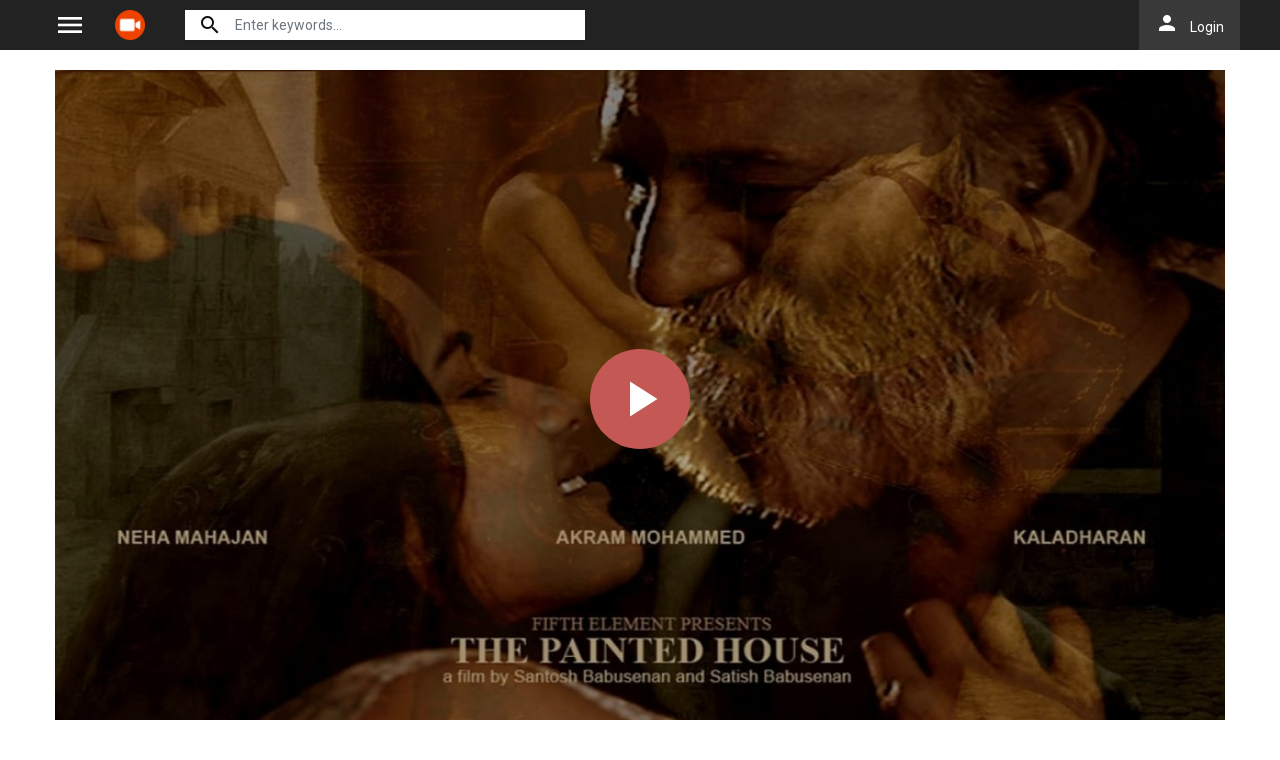

--- FILE ---
content_type: text/html; charset=utf-8
request_url: https://actvid.rs/movie/watch-the-painted-house-full-10765
body_size: 26589
content:


<!DOCTYPE html>
<html xmlns="http://www.w3.org/1999/xhtml" xml:lang="en" lang="en">
<head>
    <title>Watch The Painted House 2015 full HD on Actvid.com Free</title>
<meta http-equiv="Content-Type" content="text/html; charset=UTF-8"/>

    <meta name="robots" content="index, follow">
    <meta name="revisit-after" content="1 days">

<meta http-equiv="content-language" content="en"/>
<link rel="dns-prefetch" href="//www.google-analytics.com">
<link rel="dns-prefetch" href="//www.gstatic.com">
<link rel="dns-prefetch" href="//fonts.gstatic.com">
<link rel="dns-prefetch" href="//cdnjs.cloudflare.com">
<link rel="dns-prefetch" href="//static.zdassets.com">

<link rel="dns-prefetch" href="//connect.facebook.net">
<link rel="dns-prefetch" href="//graph.facebook.com">
<meta name="description" content="Watch The Painted House 2015 in full HD online, free The Painted House streaming with English subtitle"/>
<meta name="keywords" content="watch The Painted House free, download The Painted House free, full The Painted House online, The Painted House full hd"/>
<meta name="viewport" content="width=device-width, initial-scale=1, minimum-scale=1, maximum-scale=1"/>
<link rel="shortcut icon" href="/images/group_5/theme_1/favicon.png"
      type="image/x-icon"/>
<meta property="og:type" content="website"/>
<meta property="og:url" content="https://actvid.rs/movie/watch-the-painted-house-full-10765"/>
<meta property="og:title"
      content="Watch The Painted House 2015 full HD on Actvid.com Free"/>
<meta property="og:image" content="https://f.woowoowoowoo.net/resize/1200x600/d7/30/d73004159f79f56baf68bb7d963ac434/d73004159f79f56baf68bb7d963ac434.jpg"/>
<meta property="og:image:width" content="650">
<meta property="og:image:height" content="350">
<meta property="og:description" content="Watch The Painted House 2015 in full HD online, free The Painted House streaming with English subtitle"/>
<!--Begin: Stylesheet-->
<link rel="stylesheet" href="https://cdnjs.cloudflare.com/ajax/libs/twitter-bootstrap/4.4.1/css/bootstrap.min.css">
<link rel="stylesheet" href="https://fonts.googleapis.com/icon?family=Material+Icons">
<link rel="stylesheet"
      href="/css/group_5/theme_1/style.min.css?v=0.1">
<!--End: Stylesheet-->
<script src="https://cdnjs.cloudflare.com/ajax/libs/vue/2.6.10/vue.min.js"></script>

    <script>var recaptcha_site_key = '6LcByHghAAAAAC3TN2Z97m8b8L9e8uo3oF4-L0Lx';</script>
    <script src="https://www.google.com/recaptcha/api.js?render=6LcByHghAAAAAC3TN2Z97m8b8L9e8uo3oF4-L0Lx"></script>

<!-- Global site tag (gtag.js) - Google Analytics -->
<script async src=""https://www.googletagmanager.com/gtag/js?id=G-4D620C4CJQ""></script>
<script>
  window.dataLayer = window.dataLayer || [];
  function gtag(){dataLayer.push(arguments);}
  gtag('js', new Date());

  gtag('config', 'G-4D620C4CJQ');
</script>
<script type="application/javascript">(()=>{var t={9662:(t,r,n)=>{var e=n(614),i=n(6330),o=TypeError;t.exports=function(t){if(e(t))return t;throw o(i(t)+' is not a function')}},9483:(t,r,n)=>{var e=n(4411),i=n(6330),o=TypeError;t.exports=function(t){if(e(t))return t;throw o(i(t)+' is not a constructor')}},6077:(t,r,n)=>{var e=n(614),i=String,o=TypeError;t.exports=function(t){if('object'==typeof t||e(t))return t;throw o("Can't set "+i(t)+' as a prototype')}},1223:(t,r,n)=>{var e=n(5112),i=n(30),o=n(3070).f,u=e('unscopables'),a=Array.prototype;null==a[u]&&o(a,u,{configurable:!0,value:i(null)}),t.exports=function(t){a[u][t]=!0}},1530:(t,r,n)=>{"use strict";var e=n(8710).charAt;t.exports=function(t,r,n){return r+(n?e(t,r).length:1)}},5787:(t,r,n)=>{var e=n(7976),i=TypeError;t.exports=function(t,r){if(e(r,t))return t;throw i('Incorrect invocation')}},9670:(t,r,n)=>{var e=n(111),i=String,o=TypeError;t.exports=function(t){if(e(t))return t;throw o(i(t)+' is not an object')}},3013:t=>{t.exports='undefined'!=typeof ArrayBuffer&&'undefined'!=typeof DataView},260:(t,r,n)=>{"use strict";var e,i,o,u=n(3013),a=n(9781),c=n(7854),f=n(614),v=n(111),s=n(2597),l=n(648),h=n(6330),d=n(8880),y=n(8052),g=n(7045),b=n(7976),w=n(9518),p=n(7674),m=n(5112),S=n(9711),A=n(9909),T=A.enforce,O=A.get,j=c.Int8Array,E=j&&j.prototype,L=c.Uint8ClampedArray,M=L&&L.prototype,_=j&&w(j),R=E&&w(E),I=Object.prototype,x=c.TypeError,$=m('toStringTag'),F=S('TYPED_ARRAY_TAG'),D='TypedArrayConstructor',P=u&&!!p&&'Opera'!==l(c.opera),C=!1,U={Int8Array:1,Uint8Array:1,Uint8ClampedArray:1,Int16Array:2,Uint16Array:2,Int32Array:4,Uint32Array:4,Float32Array:4,Float64Array:8},k={BigInt64Array:8,BigUint64Array:8},N=function(t){var r=w(t);if(v(r)){var n=O(r);return n&&s(n,D)?n[D]:N(r)}},B=function(t){if(!v(t))return!1;var r=l(t);return s(U,r)||s(k,r)};for(e in U)(o=(i=c[e])&&i.prototype)?T(o)[D]=i:P=!1;for(e in k)(o=(i=c[e])&&i.prototype)&&(T(o)[D]=i);if((!P||!f(_)||_===Function.prototype)&&(_=function(){throw x('Incorrect invocation')},P))for(e in U)c[e]&&p(c[e],_);if((!P||!R||R===I)&&(R=_.prototype,P))for(e in U)c[e]&&p(c[e].prototype,R);if(P&&w(M)!==R&&p(M,R),a&&!s(R,$))for(e in C=!0,g(R,$,{configurable:!0,get:function(){return v(this)?this[F]:void 0}}),U)c[e]&&d(c[e],F,e);t.exports={NATIVE_ARRAY_BUFFER_VIEWS:P,TYPED_ARRAY_TAG:C&&F,aTypedArray:function(t){if(B(t))return t;throw x('Target is not a typed array')},aTypedArrayConstructor:function(t){if(f(t)&&(!p||b(_,t)))return t;throw x(h(t)+' is not a typed array constructor')},exportTypedArrayMethod:function(t,r,n,e){if(a){if(n)for(var i in U){var o=c[i];if(o&&s(o.prototype,t))try{delete o.prototype[t]}catch(n){try{o.prototype[t]=r}catch(t){}}}R[t]&&!n||y(R,t,n?r:P&&E[t]||r,e)}},exportTypedArrayStaticMethod:function(t,r,n){var e,i;if(a){if(p){if(n)for(e in U)if((i=c[e])&&s(i,t))try{delete i[t]}catch(t){}if(_[t]&&!n)return;try{return y(_,t,n?r:P&&_[t]||r)}catch(t){}}for(e in U)!(i=c[e])||i[t]&&!n||y(i,t,r)}},getTypedArrayConstructor:N,isView:function(t){if(!v(t))return!1;var r=l(t);return'DataView'===r||s(U,r)||s(k,r)},isTypedArray:B,TypedArray:_,TypedArrayPrototype:R}},3331:(t,r,n)=>{"use strict";var e=n(7854),i=n(1702),o=n(9781),u=n(3013),a=n(6530),c=n(8880),f=n(7045),v=n(9190),s=n(7293),l=n(5787),h=n(9303),d=n(7466),y=n(7067),g=n(1179),b=n(9518),w=n(7674),p=n(8006).f,m=n(1285),S=n(1589),A=n(8003),T=n(9909),O=a.PROPER,j=a.CONFIGURABLE,E='ArrayBuffer',L='DataView',M='prototype',_='Wrong index',R=T.getterFor(E),I=T.getterFor(L),x=T.set,$=e[E],F=$,D=F&&F[M],P=e[L],C=P&&P[M],U=Object.prototype,k=e.Array,N=e.RangeError,B=i(m),V=i([].reverse),G=g.pack,W=g.unpack,Y=function(t){return[255&t]},z=function(t){return[255&t,t>>8&255]},H=function(t){return[255&t,t>>8&255,t>>16&255,t>>24&255]},K=function(t){return t[3]<<24|t[2]<<16|t[1]<<8|t[0]},X=function(t){return G(t,23,4)},q=function(t){return G(t,52,8)},J=function(t,r,n){f(t[M],r,{configurable:!0,get:function(){return n(this)[r]}})},Z=function(t,r,n,e){var i=y(n),o=I(t);if(i+r>o.byteLength)throw N(_);var u=o.bytes,a=i+o.byteOffset,c=S(u,a,a+r);return e?c:V(c)},Q=function(t,r,n,e,i,o){var u=y(n),a=I(t);if(u+r>a.byteLength)throw N(_);for(var c=a.bytes,f=u+a.byteOffset,v=e(+i),s=0;s<r;s++)c[f+s]=v[o?s:r-s-1]};if(u){var tt=O&&$.name!==E;if(s((function(){$(1)}))&&s((function(){new $(-1)}))&&!s((function(){return new $,new $(1.5),new $(NaN),1!=$.length||tt&&!j})))tt&&j&&c($,'name',E);else{(F=function(t){return l(this,D),new $(y(t))})[M]=D;for(var rt,nt=p($),et=0;nt.length>et;)(rt=nt[et++])in F||c(F,rt,$[rt]);D.constructor=F}w&&b(C)!==U&&w(C,U);var it=new P(new F(2)),ot=i(C.setInt8);it.setInt8(0,2147483648),it.setInt8(1,2147483649),!it.getInt8(0)&&it.getInt8(1)||v(C,{setInt8:function(t,r){ot(this,t,r<<24>>24)},setUint8:function(t,r){ot(this,t,r<<24>>24)}},{unsafe:!0})}else D=(F=function(t){l(this,D);var r=y(t);x(this,{type:E,bytes:B(k(r),0),byteLength:r}),o||(this.byteLength=r,this.detached=!1)})[M],C=(P=function(t,r,n){l(this,C),l(t,D);var e=R(t),i=e.byteLength,u=h(r);if(u<0||u>i)throw N('Wrong offset');if(u+(n=void 0===n?i-u:d(n))>i)throw N("Wrong length");x(this,{type:L,buffer:t,byteLength:n,byteOffset:u,bytes:e.bytes}),o||(this.buffer=t,this.byteLength=n,this.byteOffset=u)})[M],o&&(J(F,'byteLength',R),J(P,'buffer',I),J(P,'byteLength',I),J(P,'byteOffset',I)),v(C,{getInt8:function(t){return Z(this,1,t)[0]<<24>>24},getUint8:function(t){return Z(this,1,t)[0]},getInt16:function(t){var r=Z(this,2,t,arguments.length>1?arguments[1]:void 0);return(r[1]<<8|r[0])<<16>>16},getUint16:function(t){var r=Z(this,2,t,arguments.length>1?arguments[1]:void 0);return r[1]<<8|r[0]},getInt32:function(t){return K(Z(this,4,t,arguments.length>1?arguments[1]:void 0))},getUint32:function(t){return K(Z(this,4,t,arguments.length>1?arguments[1]:void 0))>>>0},getFloat32:function(t){return W(Z(this,4,t,arguments.length>1?arguments[1]:void 0),23)},getFloat64:function(t){return W(Z(this,8,t,arguments.length>1?arguments[1]:void 0),52)},setInt8:function(t,r){Q(this,1,t,Y,r)},setUint8:function(t,r){Q(this,1,t,Y,r)},setInt16:function(t,r){Q(this,2,t,z,r,arguments.length>2?arguments[2]:void 0)},setUint16:function(t,r){Q(this,2,t,z,r,arguments.length>2?arguments[2]:void 0)},setInt32:function(t,r){Q(this,4,t,H,r,arguments.length>2?arguments[2]:void 0)},setUint32:function(t,r){Q(this,4,t,H,r,arguments.length>2?arguments[2]:void 0)},setFloat32:function(t,r){Q(this,4,t,X,r,arguments.length>2?arguments[2]:void 0)},setFloat64:function(t,r){Q(this,8,t,q,r,arguments.length>2?arguments[2]:void 0)}});A(F,E),A(P,L),t.exports={ArrayBuffer:F,DataView:P}},1285:(t,r,n)=>{"use strict";var e=n(7908),i=n(1400),o=n(6244);t.exports=function(t){for(var r=e(this),n=o(r),u=arguments.length,a=i(u>1?arguments[1]:void 0,n),c=u>2?arguments[2]:void 0,f=void 0===c?n:i(c,n);f>a;)r[a++]=t;return r}},1318:(t,r,n)=>{var e=n(5656),i=n(1400),o=n(6244),u=function(t){return function(r,n,u){var a,c=e(r),f=o(c),v=i(u,f);if(t&&n!=n){for(;f>v;)if((a=c[v++])!=a)return!0}else for(;f>v;v++)if((t||v in c)&&c[v]===n)return t||v||0;return!t&&-1}};t.exports={includes:u(!0),indexOf:u(!1)}},9671:(t,r,n)=>{var e=n(9974),i=n(8361),o=n(7908),u=n(6244),a=function(t){var r=1==t;return function(n,a,c){for(var f,v=o(n),s=i(v),l=e(a,c),h=u(s);h-- >0;)if(l(f=s[h],h,v))switch(t){case 0:return f;case 1:return h}return r?-1:void 0}};t.exports={findLast:a(0),findLastIndex:a(1)}},2092:(t,r,n)=>{var e=n(9974),i=n(1702),o=n(8361),u=n(7908),a=n(6244),c=n(5417),f=i([].push),v=function(t){var r=1==t,n=2==t,i=3==t,v=4==t,s=6==t,l=7==t,h=5==t||s;return function(d,y,g,b){for(var w,p,m=u(d),S=o(m),A=e(y,g),T=a(S),O=0,j=b||c,E=r?j(d,T):n||l?j(d,0):void 0;T>O;O++)if((h||O in S)&&(p=A(w=S[O],O,m),t))if(r)E[O]=p;else if(p)switch(t){case 3:return!0;case 5:return w;case 6:return O;case 2:f(E,w)}else switch(t){case 4:return!1;case 7:f(E,w)}return s?-1:i||v?v:E}};t.exports={forEach:v(0),map:v(1),filter:v(2),some:v(3),every:v(4),find:v(5),findIndex:v(6),filterReject:v(7)}},1589:(t,r,n)=>{var e=n(1400),i=n(6244),o=n(6135),u=Array,a=Math.max;t.exports=function(t,r,n){for(var c=i(t),f=e(r,c),v=e(void 0===n?c:n,c),s=u(a(v-f,0)),l=0;f<v;f++,l++)o(s,l,t[f]);return s.length=l,s}},4362:(t,r,n)=>{var e=n(1589),i=Math.floor,o=function(t,r){var n=t.length,c=i(n/2);return n<8?u(t,r):a(t,o(e(t,0,c),r),o(e(t,c),r),r)},u=function(t,r){for(var n,e,i=t.length,o=1;o<i;){for(e=o,n=t[o];e&&r(t[e-1],n)>0;)t[e]=t[--e];e!==o++&&(t[e]=n)}return t},a=function(t,r,n,e){for(var i=r.length,o=n.length,u=0,a=0;u<i||a<o;)t[u+a]=u<i&&a<o?e(r[u],n[a])<=0?r[u++]:n[a++]:u<i?r[u++]:n[a++];return t};t.exports=o},7475:(t,r,n)=>{var e=n(3157),i=n(4411),o=n(111),u=n(5112)('species'),a=Array;t.exports=function(t){var r;return e(t)&&(r=t.constructor,(i(r)&&(r===a||e(r.prototype))||o(r)&&null===(r=r[u]))&&(r=void 0)),void 0===r?a:r}},5417:(t,r,n)=>{var e=n(7475);t.exports=function(t,r){return new(e(t))(0===r?0:r)}},7072:(t,r,n)=>{var e=n(5112)('iterator'),i=!1;try{var o=0,u={next:function(){return{done:!!o++}},return:function(){i=!0}};u[e]=function(){return this},Array.from(u,(function(){throw 2}))}catch(t){}t.exports=function(t,r){if(!r&&!i)return!1;var n=!1;try{var o={};o[e]=function(){return{next:function(){return{done:n=!0}}}},t(o)}catch(t){}return n}},4326:(t,r,n)=>{var e=n(1702),i=e({}.toString),o=e(''.slice);t.exports=function(t){return o(i(t),8,-1)}},648:(t,r,n)=>{var e=n(1694),i=n(614),o=n(4326),u=n(5112)('toStringTag'),a=Object,c='Arguments'==o(function(){return arguments}());t.exports=e?o:function(t){var r,n,e;return void 0===t?'Undefined':null===t?'Null':'string'==typeof(n=function(t,r){try{return t[r]}catch(t){}}(r=a(t),u))?n:c?o(r):'Object'==(e=o(r))&&i(r.callee)?'Arguments':e}},9920:(t,r,n)=>{var e=n(2597),i=n(3887),o=n(1236),u=n(3070);t.exports=function(t,r,n){for(var a=i(r),c=u.f,f=o.f,v=0;v<a.length;v++){var s=a[v];e(t,s)||n&&e(n,s)||c(t,s,f(r,s))}}},8544:(t,r,n)=>{var e=n(7293);t.exports=!e((function(){function t(){}return t.prototype.constructor=null,Object.getPrototypeOf(new t)!==t.prototype}))},6178:t=>{t.exports=function(t,r){return{value:t,done:r}}},8880:(t,r,n)=>{var e=n(9781),i=n(3070),o=n(9114);t.exports=e?function(t,r,n){return i.f(t,r,o(1,n))}:function(t,r,n){return t[r]=n,t}},9114:t=>{t.exports=function(t,r){return{enumerable:!(1&t),configurable:!(2&t),writable:!(4&t),value:r}}},6135:(t,r,n)=>{"use strict";var e=n(4948),i=n(3070),o=n(9114);t.exports=function(t,r,n){var u=e(r);u in t?i.f(t,u,o(0,n)):t[u]=n}},7045:(t,r,n)=>{var e=n(6339),i=n(3070);t.exports=function(t,r,n){return n.get&&e(n.get,r,{getter:!0}),n.set&&e(n.set,r,{setter:!0}),i.f(t,r,n)}},8052:(t,r,n)=>{var e=n(614),i=n(3070),o=n(6339),u=n(3072);t.exports=function(t,r,n,a){a||(a={});var c=a.enumerable,f=void 0!==a.name?a.name:r;if(e(n)&&o(n,f,a),a.global)c?t[r]=n:u(r,n);else{try{a.unsafe?t[r]&&(c=!0):delete t[r]}catch(t){}c?t[r]=n:i.f(t,r,{value:n,enumerable:!1,configurable:!a.nonConfigurable,writable:!a.nonWritable})}return t}},9190:(t,r,n)=>{var e=n(8052);t.exports=function(t,r,n){for(var i in r)e(t,i,r[i],n);return t}},3072:(t,r,n)=>{var e=n(7854),i=Object.defineProperty;t.exports=function(t,r){try{i(e,t,{value:r,configurable:!0,writable:!0})}catch(n){e[t]=r}return r}},9781:(t,r,n)=>{var e=n(7293);t.exports=!e((function(){return 7!=Object.defineProperty({},1,{get:function(){return 7}})[1]}))},4154:t=>{var r='object'==typeof document&&document.all,n=void 0===r&&void 0!==r;t.exports={all:r,IS_HTMLDDA:n}},317:(t,r,n)=>{var e=n(7854),i=n(111),o=e.document,u=i(o)&&i(o.createElement);t.exports=function(t){return u?o.createElement(t):{}}},8324:t=>{t.exports={CSSRuleList:0,CSSStyleDeclaration:0,CSSValueList:0,ClientRectList:0,DOMRectList:0,DOMStringList:0,DOMTokenList:1,DataTransferItemList:0,FileList:0,HTMLAllCollection:0,HTMLCollection:0,HTMLFormElement:0,HTMLSelectElement:0,MediaList:0,MimeTypeArray:0,NamedNodeMap:0,NodeList:1,PaintRequestList:0,Plugin:0,PluginArray:0,SVGLengthList:0,SVGNumberList:0,SVGPathSegList:0,SVGPointList:0,SVGStringList:0,SVGTransformList:0,SourceBufferList:0,StyleSheetList:0,TextTrackCueList:0,TextTrackList:0,TouchList:0}},8509:(t,r,n)=>{var e=n(317)('span').classList,i=e&&e.constructor&&e.constructor.prototype;t.exports=i===Object.prototype?void 0:i},8886:(t,r,n)=>{var e=n(8113).match(/firefox\/(\d+)/i);t.exports=!!e&&+e[1]},256:(t,r,n)=>{var e=n(8113);t.exports=/MSIE|Trident/.test(e)},8113:t=>{t.exports='undefined'!=typeof navigator&&String(navigator.userAgent)||''},7392:(t,r,n)=>{var e,i,o=n(7854),u=n(8113),a=o.process,c=o.Deno,f=a&&a.versions||c&&c.version,v=f&&f.v8;v&&(i=(e=v.split('.'))[0]>0&&e[0]<4?1:+(e[0]+e[1])),!i&&u&&(!(e=u.match(/Edge\/(\d+)/))||e[1]>=74)&&(e=u.match(/Chrome\/(\d+)/))&&(i=+e[1]),t.exports=i},8008:(t,r,n)=>{var e=n(8113).match(/AppleWebKit\/(\d+)\./);t.exports=!!e&&+e[1]},748:t=>{t.exports=['constructor','hasOwnProperty','isPrototypeOf','propertyIsEnumerable','toLocaleString','toString','valueOf']},2109:(t,r,n)=>{var e=n(7854),i=n(1236).f,o=n(8880),u=n(8052),a=n(3072),c=n(9920),f=n(4705);t.exports=function(t,r){var n,v,s,l,h,d=t.target,y=t.global,g=t.stat;if(n=y?e:g?e[d]||a(d,{}):(e[d]||{}).prototype)for(v in r){if(l=r[v],s=t.dontCallGetSet?(h=i(n,v))&&h.value:n[v],!f(y?v:d+(g?'.':'#')+v,t.forced)&&void 0!==s){if(typeof l==typeof s)continue;c(l,s)}(t.sham||s&&s.sham)&&o(l,'sham',!0),u(n,v,l,t)}}},7293:t=>{t.exports=function(t){try{return!!t()}catch(t){return!0}}},7007:(t,r,n)=>{"use strict";n(4916);var e=n(1470),i=n(8052),o=n(2261),u=n(7293),a=n(5112),c=n(8880),f=a('species'),v=RegExp.prototype;t.exports=function(t,r,n,s){var l=a(t),h=!u((function(){var r={};return r[l]=function(){return 7},7!=''[t](r)})),d=h&&!u((function(){var r=!1,n=/a/;return'split'===t&&((n={}).constructor={},n.constructor[f]=function(){return n},n.flags='',n[l]=/./[l]),n.exec=function(){return r=!0,null},n[l](''),!r}));if(!h||!d||n){var y=e(/./[l]),g=r(l,''[t],(function(t,r,n,i,u){var a=e(t),c=r.exec;return c===o||c===v.exec?h&&!u?{done:!0,value:y(r,n,i)}:{done:!0,value:a(n,r,i)}:{done:!1}}));i(String.prototype,t,g[0]),i(v,l,g[1])}s&&c(v[l],'sham',!0)}},2104:(t,r,n)=>{var e=n(4374),i=Function.prototype,o=i.apply,u=i.call;t.exports='object'==typeof Reflect&&Reflect.apply||(e?u.bind(o):function(){return u.apply(o,arguments)})},9974:(t,r,n)=>{var e=n(1470),i=n(9662),o=n(4374),u=e(e.bind);t.exports=function(t,r){return i(t),void 0===r?t:o?u(t,r):function(){return t.apply(r,arguments)}}},4374:(t,r,n)=>{var e=n(7293);t.exports=!e((function(){var t=function(){}.bind();return'function'!=typeof t||t.hasOwnProperty('prototype')}))},6916:(t,r,n)=>{var e=n(4374),i=Function.prototype.call;t.exports=e?i.bind(i):function(){return i.apply(i,arguments)}},6530:(t,r,n)=>{var e=n(9781),i=n(2597),o=Function.prototype,u=e&&Object.getOwnPropertyDescriptor,a=i(o,'name'),c=a&&'something'===function(){}.name,f=a&&(!e||e&&u(o,'name').configurable);t.exports={EXISTS:a,PROPER:c,CONFIGURABLE:f}},5668:(t,r,n)=>{var e=n(1702),i=n(9662);t.exports=function(t,r,n){try{return e(i(Object.getOwnPropertyDescriptor(t,r)[n]))}catch(t){}}},1470:(t,r,n)=>{var e=n(4326),i=n(1702);t.exports=function(t){if('Function'===e(t))return i(t)}},1702:(t,r,n)=>{var e=n(4374),i=Function.prototype,o=i.call,u=e&&i.bind.bind(o,o);t.exports=e?u:function(t){return function(){return o.apply(t,arguments)}}},5005:(t,r,n)=>{var e=n(7854),i=n(614),o=function(t){return i(t)?t:void 0};t.exports=function(t,r){return arguments.length<2?o(e[t]):e[t]&&e[t][r]}},1246:(t,r,n)=>{var e=n(648),i=n(8173),o=n(5374),u=n(7497),a=n(5112)('iterator');t.exports=function(t){if(!o(t))return i(t,a)||i(t,'@@iterator')||u[e(t)]}},4121:(t,r,n)=>{var e=n(6916),i=n(9662),o=n(9670),u=n(6330),a=n(1246),c=TypeError;t.exports=function(t,r){var n=arguments.length<2?a(t):r;if(i(n))return o(e(n,t));throw c(u(t)+' is not iterable')}},8173:(t,r,n)=>{var e=n(9662),i=n(5374);t.exports=function(t,r){var n=t[r];return i(n)?void 0:e(n)}},647:(t,r,n)=>{var e=n(1702),i=n(7908),o=Math.floor,u=e(''.charAt),a=e(''.replace),c=e(''.slice),f=/\$([$&'`]|\d{1,2}|<[^>]*>)/g,v=/\$([$&'`]|\d{1,2})/g;t.exports=function(t,r,n,e,s,l){var h=n+t.length,d=e.length,y=v;return void 0!==s&&(s=i(s),y=f),a(l,y,(function(i,a){var f;switch(u(a,0)){case'$':return'$';case'&':return t;case'`':return c(r,0,n);case"'":return c(r,h);case'<':f=s[c(a,1,-1)];break;default:var v=+a;if(0===v)return i;if(v>d){var l=o(v/10);return 0===l?i:l<=d?void 0===e[l-1]?u(a,1):e[l-1]+u(a,1):i}f=e[v-1]}return void 0===f?'':f}))}},7854:(t,r,n)=>{var e=function(t){return t&&t.Math==Math&&t};t.exports=e('object'==typeof globalThis&&globalThis)||e('object'==typeof window&&window)||e('object'==typeof self&&self)||e('object'==typeof n.g&&n.g)||function(){return this}()||Function('return this')()},2597:(t,r,n)=>{var e=n(1702),i=n(7908),o=e({}.hasOwnProperty);t.exports=Object.hasOwn||function(t,r){return o(i(t),r)}},3501:t=>{t.exports={}},490:(t,r,n)=>{var e=n(5005);t.exports=e('document','documentElement')},4664:(t,r,n)=>{var e=n(9781),i=n(7293),o=n(317);t.exports=!e&&!i((function(){return 7!=Object.defineProperty(o('div'),'a',{get:function(){return 7}}).a}))},1179:t=>{var r=Array,n=Math.abs,e=Math.pow,i=Math.floor,o=Math.log,u=Math.LN2;t.exports={pack:function(t,a,c){var f,v,s,l=r(c),h=8*c-a-1,d=(1<<h)-1,y=d>>1,g=23===a?e(2,-24)-e(2,-77):0,b=t<0||0===t&&1/t<0?1:0,w=0;for((t=n(t))!=t||t===1/0?(v=t!=t?1:0,f=d):(f=i(o(t)/u),t*(s=e(2,-f))<1&&(f--,s*=2),(t+=f+y>=1?g/s:g*e(2,1-y))*s>=2&&(f++,s/=2),f+y>=d?(v=0,f=d):f+y>=1?(v=(t*s-1)*e(2,a),f+=y):(v=t*e(2,y-1)*e(2,a),f=0));a>=8;)l[w++]=255&v,v/=256,a-=8;for(f=f<<a|v,h+=a;h>0;)l[w++]=255&f,f/=256,h-=8;return l[--w]|=128*b,l},unpack:function(t,r){var n,i=t.length,o=8*i-r-1,u=(1<<o)-1,a=u>>1,c=o-7,f=i-1,v=t[f--],s=127&v;for(v>>=7;c>0;)s=256*s+t[f--],c-=8;for(n=s&(1<<-c)-1,s>>=-c,c+=r;c>0;)n=256*n+t[f--],c-=8;if(0===s)s=1-a;else{if(s===u)return n?NaN:v?-1/0:1/0;n+=e(2,r),s-=a}return(v?-1:1)*n*e(2,s-r)}}},8361:(t,r,n)=>{var e=n(1702),i=n(7293),o=n(4326),u=Object,a=e(''.split);t.exports=i((function(){return!u('z').propertyIsEnumerable(0)}))?function(t){return'String'==o(t)?a(t,''):u(t)}:u},9587:(t,r,n)=>{var e=n(614),i=n(111),o=n(7674);t.exports=function(t,r,n){var u,a;return o&&e(u=r.constructor)&&u!==n&&i(a=u.prototype)&&a!==n.prototype&&o(t,a),t}},2788:(t,r,n)=>{var e=n(1702),i=n(614),o=n(5465),u=e(Function.toString);i(o.inspectSource)||(o.inspectSource=function(t){return u(t)}),t.exports=o.inspectSource},9909:(t,r,n)=>{var e,i,o,u=n(4811),a=n(7854),c=n(111),f=n(8880),v=n(2597),s=n(5465),l=n(6200),h=n(3501),d='Object already initialized',y=a.TypeError,g=a.WeakMap;if(u||s.state){var b=s.state||(s.state=new g);b.get=b.get,b.has=b.has,b.set=b.set,e=function(t,r){if(b.has(t))throw y(d);return r.facade=t,b.set(t,r),r},i=function(t){return b.get(t)||{}},o=function(t){return b.has(t)}}else{var w=l('state');h[w]=!0,e=function(t,r){if(v(t,w))throw y(d);return r.facade=t,f(t,w,r),r},i=function(t){return v(t,w)?t[w]:{}},o=function(t){return v(t,w)}}t.exports={set:e,get:i,has:o,enforce:function(t){return o(t)?i(t):e(t,{})},getterFor:function(t){return function(r){var n;if(!c(r)||(n=i(r)).type!==t)throw y('Incompatible receiver, '+t+' required');return n}}}},7659:(t,r,n)=>{var e=n(5112),i=n(7497),o=e('iterator'),u=Array.prototype;t.exports=function(t){return void 0!==t&&(i.Array===t||u[o]===t)}},3157:(t,r,n)=>{var e=n(4326);t.exports=Array.isArray||function(t){return'Array'==e(t)}},4067:(t,r,n)=>{var e=n(648);t.exports=function(t){var r=e(t);return'BigInt64Array'==r||'BigUint64Array'==r}},614:(t,r,n)=>{var e=n(4154),i=e.all;t.exports=e.IS_HTMLDDA?function(t){return'function'==typeof t||t===i}:function(t){return'function'==typeof t}},4411:(t,r,n)=>{var e=n(1702),i=n(7293),o=n(614),u=n(648),a=n(5005),c=n(2788),f=function(){},v=[],s=a('Reflect','construct'),l=/^\s*(?:class|function)\b/,h=e(l.exec),d=!l.exec(f),y=function(t){if(!o(t))return!1;try{return s(f,v,t),!0}catch(t){return!1}},g=function(t){if(!o(t))return!1;switch(u(t)){case'AsyncFunction':case'GeneratorFunction':case'AsyncGeneratorFunction':return!1}try{return d||!!h(l,c(t))}catch(t){return!0}};g.sham=!0,t.exports=!s||i((function(){var t;return y(y.call)||!y(Object)||!y((function(){t=!0}))||t}))?g:y},4705:(t,r,n)=>{var e=n(7293),i=n(614),o=/#|\.prototype\./,u=function(t,r){var n=c[a(t)];return n==v||n!=f&&(i(r)?e(r):!!r)},a=u.normalize=function(t){return String(t).replace(o,'.').toLowerCase()},c=u.data={},f=u.NATIVE='N',v=u.POLYFILL='P';t.exports=u},5988:(t,r,n)=>{var e=n(111),i=Math.floor;t.exports=Number.isInteger||function(t){return!e(t)&&isFinite(t)&&i(t)===t}},5374:t=>{t.exports=function(t){return null==t}},111:(t,r,n)=>{var e=n(614),i=n(4154),o=i.all;t.exports=i.IS_HTMLDDA?function(t){return'object'==typeof t?null!==t:e(t)||t===o}:function(t){return'object'==typeof t?null!==t:e(t)}},1913:t=>{t.exports=!1},2190:(t,r,n)=>{var e=n(5005),i=n(614),o=n(7976),u=n(3307),a=Object;t.exports=u?function(t){return'symbol'==typeof t}:function(t){var r=e('Symbol');return i(r)&&o(r.prototype,a(t))}},3061:(t,r,n)=>{"use strict";var e=n(3383).IteratorPrototype,i=n(30),o=n(9114),u=n(8003),a=n(7497),c=function(){return this};t.exports=function(t,r,n,f){var v=r+' Iterator';return t.prototype=i(e,{next:o(+!f,n)}),u(t,v,!1,!0),a[v]=c,t}},1656:(t,r,n)=>{"use strict";var e=n(2109),i=n(6916),o=n(1913),u=n(6530),a=n(614),c=n(3061),f=n(9518),v=n(7674),s=n(8003),l=n(8880),h=n(8052),d=n(5112),y=n(7497),g=n(3383),b=u.PROPER,w=u.CONFIGURABLE,p=g.IteratorPrototype,m=g.BUGGY_SAFARI_ITERATORS,S=d('iterator'),A='keys',T='values',O='entries',j=function(){return this};t.exports=function(t,r,n,u,d,g,E){c(n,r,u);var L,M,_,R=function(t){if(t===d&&D)return D;if(!m&&t in $)return $[t];switch(t){case A:case T:case O:return function(){return new n(this,t)}}return function(){return new n(this)}},I=r+' Iterator',x=!1,$=t.prototype,F=$[S]||$['@@iterator']||d&&$[d],D=!m&&F||R(d),P='Array'==r&&$.entries||F;if(P&&(L=f(P.call(new t)))!==Object.prototype&&L.next&&(o||f(L)===p||(v?v(L,p):a(L[S])||h(L,S,j)),s(L,I,!0,!0),o&&(y[I]=j)),b&&d==T&&F&&F.name!==T&&(!o&&w?l($,'name',T):(x=!0,D=function(){return i(F,this)})),d)if(M={values:R(T),keys:g?D:R(A),entries:R(O)},E)for(_ in M)(m||x||!(_ in $))&&h($,_,M[_]);else e({target:r,proto:!0,forced:m||x},M);return o&&!E||$[S]===D||h($,S,D,{name:d}),y[r]=D,M}},3383:(t,r,n)=>{"use strict";var e,i,o,u=n(7293),a=n(614),c=n(111),f=n(30),v=n(9518),s=n(8052),l=n(5112),h=n(1913),d=l('iterator'),y=!1;[].keys&&('next'in(o=[].keys())?(i=v(v(o)))!==Object.prototype&&(e=i):y=!0),!c(e)||u((function(){var t={};return e[d].call(t)!==t}))?e={}:h&&(e=f(e)),a(e[d])||s(e,d,(function(){return this})),t.exports={IteratorPrototype:e,BUGGY_SAFARI_ITERATORS:y}},7497:t=>{t.exports={}},6244:(t,r,n)=>{var e=n(7466);t.exports=function(t){return e(t.length)}},6339:(t,r,n)=>{var e=n(1702),i=n(7293),o=n(614),u=n(2597),a=n(9781),c=n(6530).CONFIGURABLE,f=n(2788),v=n(9909),s=v.enforce,l=v.get,h=String,d=Object.defineProperty,y=e(''.slice),g=e(''.replace),b=e([].join),w=a&&!i((function(){return 8!==d((function(){}),'length',{value:8}).length})),p=String(String).split('String'),m=t.exports=function(t,r,n){'Symbol('===y(h(r),0,7)&&(r='['+g(h(r),/^Symbol\(([^)]*)\)/,'$1')+']'),n&&n.getter&&(r='get '+r),n&&n.setter&&(r='set '+r),(!u(t,'name')||c&&t.name!==r)&&(a?d(t,'name',{value:r,configurable:!0}):t.name=r),w&&n&&u(n,'arity')&&t.length!==n.arity&&d(t,'length',{value:n.arity});try{n&&u(n,'constructor')&&n.constructor?a&&d(t,'prototype',{writable:!1}):t.prototype&&(t.prototype=void 0)}catch(t){}var e=s(t);return u(e,'source')||(e.source=b(p,'string'==typeof r?r:'')),t};Function.prototype.toString=m((function(){return o(this)&&l(this).source||f(this)}),'toString')},4758:t=>{var r=Math.ceil,n=Math.floor;t.exports=Math.trunc||function(t){var e=+t;return(e>0?n:r)(e)}},30:(t,r,n)=>{var e,i=n(9670),o=n(6048),u=n(748),a=n(3501),c=n(490),f=n(317),v=n(6200),s='prototype',l='script',h=v('IE_PROTO'),d=function(){},y=function(t){return"<"+l+">"+t+"</"+l+">"},g=function(t){t.write(y('')),t.close();var r=t.parentWindow.Object;return t=null,r},b=function(){try{e=new ActiveXObject('htmlfile')}catch(t){}var t,r,n;b='undefined'!=typeof document?document.domain&&e?g(e):(r=f('iframe'),n='java'+l+':',r.style.display='none',c.appendChild(r),r.src=String(n),(t=r.contentWindow.document).open(),t.write(y('document.F=Object')),t.close(),t.F):g(e);for(var i=u.length;i--;)delete b[s][u[i]];return b()};a[h]=!0,t.exports=Object.create||function(t,r){var n;return null!==t?(d[s]=i(t),n=new d,d[s]=null,n[h]=t):n=b(),void 0===r?n:o.f(n,r)}},6048:(t,r,n)=>{var e=n(9781),i=n(3353),o=n(3070),u=n(9670),a=n(5656),c=n(1956);r.f=e&&!i?Object.defineProperties:function(t,r){u(t);for(var n,e=a(r),i=c(r),f=i.length,v=0;f>v;)o.f(t,n=i[v++],e[n]);return t}},3070:(t,r,n)=>{var e=n(9781),i=n(4664),o=n(3353),u=n(9670),a=n(4948),c=TypeError,f=Object.defineProperty,v=Object.getOwnPropertyDescriptor,s='enumerable',l='configurable',h='writable';r.f=e?o?function(t,r,n){if(u(t),r=a(r),u(n),'function'==typeof t&&'prototype'===r&&'value'in n&&h in n&&!n[h]){var e=v(t,r);e&&e[h]&&(t[r]=n.value,n={configurable:l in n?n[l]:e[l],enumerable:s in n?n[s]:e[s],writable:!1})}return f(t,r,n)}:f:function(t,r,n){if(u(t),r=a(r),u(n),i)try{return f(t,r,n)}catch(t){}if('get'in n||'set'in n)throw c('Accessors not supported');return'value'in n&&(t[r]=n.value),t}},1236:(t,r,n)=>{var e=n(9781),i=n(6916),o=n(5296),u=n(9114),a=n(5656),c=n(4948),f=n(2597),v=n(4664),s=Object.getOwnPropertyDescriptor;r.f=e?s:function(t,r){if(t=a(t),r=c(r),v)try{return s(t,r)}catch(t){}if(f(t,r))return u(!i(o.f,t,r),t[r])}},8006:(t,r,n)=>{var e=n(6324),i=n(748).concat('length','prototype');r.f=Object.getOwnPropertyNames||function(t){return e(t,i)}},5181:(t,r)=>{r.f=Object.getOwnPropertySymbols},9518:(t,r,n)=>{var e=n(2597),i=n(614),o=n(7908),u=n(6200),a=n(8544),c=u('IE_PROTO'),f=Object,v=f.prototype;t.exports=a?f.getPrototypeOf:function(t){var r=o(t);if(e(r,c))return r[c];var n=r.constructor;return i(n)&&r instanceof n?n.prototype:r instanceof f?v:null}},7976:(t,r,n)=>{var e=n(1702);t.exports=e({}.isPrototypeOf)},6324:(t,r,n)=>{var e=n(1702),i=n(2597),o=n(5656),u=n(1318).indexOf,a=n(3501),c=e([].push);t.exports=function(t,r){var n,e=o(t),f=0,v=[];for(n in e)!i(a,n)&&i(e,n)&&c(v,n);for(;r.length>f;)i(e,n=r[f++])&&(~u(v,n)||c(v,n));return v}},1956:(t,r,n)=>{var e=n(6324),i=n(748);t.exports=Object.keys||function(t){return e(t,i)}},5296:(t,r)=>{"use strict";var n={}.propertyIsEnumerable,e=Object.getOwnPropertyDescriptor,i=e&&!n.call({1:2},1);r.f=i?function(t){var r=e(this,t);return!!r&&r.enumerable}:n},7674:(t,r,n)=>{var e=n(5668),i=n(9670),o=n(6077);t.exports=Object.setPrototypeOf||('__proto__'in{}?function(){var t,r=!1,n={};try{(t=e(Object.prototype,'__proto__','set'))(n,[]),r=n instanceof Array}catch(t){}return function(n,e){return i(n),o(e),r?t(n,e):n.__proto__=e,n}}():void 0)},2140:(t,r,n)=>{var e=n(6916),i=n(614),o=n(111),u=TypeError;t.exports=function(t,r){var n,a;if('string'===r&&i(n=t.toString)&&!o(a=e(n,t)))return a;if(i(n=t.valueOf)&&!o(a=e(n,t)))return a;if('string'!==r&&i(n=t.toString)&&!o(a=e(n,t)))return a;throw u("Can't convert object to primitive value")}},3887:(t,r,n)=>{var e=n(5005),i=n(1702),o=n(8006),u=n(5181),a=n(9670),c=i([].concat);t.exports=e('Reflect','ownKeys')||function(t){var r=o.f(a(t)),n=u.f;return n?c(r,n(t)):r}},7651:(t,r,n)=>{var e=n(6916),i=n(9670),o=n(614),u=n(4326),a=n(2261),c=TypeError;t.exports=function(t,r){var n=t.exec;if(o(n)){var f=e(n,t,r);return null!==f&&i(f),f}if('RegExp'===u(t))return e(a,t,r);throw c('RegExp#exec called on incompatible receiver')}},2261:(t,r,n)=>{"use strict";var e,i,o=n(6916),u=n(1702),a=n(1340),c=n(7066),f=n(2999),v=n(2309),s=n(30),l=n(9909).get,h=n(9441),d=n(7168),y=v('native-string-replace',String.prototype.replace),g=RegExp.prototype.exec,b=g,w=u(''.charAt),p=u(''.indexOf),m=u(''.replace),S=u(''.slice),A=(i=/b*/g,o(g,e=/a/,'a'),o(g,i,'a'),0!==e.lastIndex||0!==i.lastIndex),T=f.BROKEN_CARET,O=void 0!==/()??/.exec('')[1];(A||O||T||h||d)&&(b=function(t){var r,n,e,i,u,f,v,h=this,d=l(h),j=a(t),E=d.raw;if(E)return E.lastIndex=h.lastIndex,r=o(b,E,j),h.lastIndex=E.lastIndex,r;var L=d.groups,M=T&&h.sticky,_=o(c,h),R=h.source,I=0,x=j;if(M&&(_=m(_,'y',''),-1===p(_,'g')&&(_+='g'),x=S(j,h.lastIndex),h.lastIndex>0&&(!h.multiline||h.multiline&&'\n'!==w(j,h.lastIndex-1))&&(R='(?: '+R+')',x=' '+x,I++),n=new RegExp('^(?:'+R+')',_)),O&&(n=new RegExp('^'+R+'$(?!\\s)',_)),A&&(e=h.lastIndex),i=o(g,M?n:h,x),M?i?(i.input=S(i.input,I),i[0]=S(i[0],I),i.index=h.lastIndex,h.lastIndex+=i[0].length):h.lastIndex=0:A&&i&&(h.lastIndex=h.global?i.index+i[0].length:e),O&&i&&i.length>1&&o(y,i[0],n,(function(){for(u=1;u<arguments.length-2;u++)void 0===arguments[u]&&(i[u]=void 0)})),i&&L)for(i.groups=f=s(null),u=0;u<L.length;u++)f[(v=L[u])[0]]=i[v[1]];return i}),t.exports=b},7066:(t,r,n)=>{"use strict";var e=n(9670);t.exports=function(){var t=e(this),r='';return t.hasIndices&&(r+='d'),t.global&&(r+='g'),t.ignoreCase&&(r+='i'),t.multiline&&(r+='m'),t.dotAll&&(r+='s'),t.unicode&&(r+='u'),t.unicodeSets&&(r+='v'),t.sticky&&(r+='y'),r}},2999:(t,r,n)=>{var e=n(7293),i=n(7854).RegExp,o=e((function(){var t=i('a','y');return t.lastIndex=2,null!=t.exec('abcd')})),u=o||e((function(){return!i('a','y').sticky})),a=o||e((function(){var t=i('^r','gy');return t.lastIndex=2,null!=t.exec('str')}));t.exports={BROKEN_CARET:a,MISSED_STICKY:u,UNSUPPORTED_Y:o}},9441:(t,r,n)=>{var e=n(7293),i=n(7854).RegExp;t.exports=e((function(){var t=i('.','s');return!(t.dotAll&&t.exec('\n')&&'s'===t.flags)}))},7168:(t,r,n)=>{var e=n(7293),i=n(7854).RegExp;t.exports=e((function(){var t=i('(?<a>b)','g');return'b'!==t.exec('b').groups.a||'bc'!=='b'.replace(t,'$<a>c')}))},4488:(t,r,n)=>{var e=n(5374),i=TypeError;t.exports=function(t){if(e(t))throw i("Can't call method on "+t);return t}},6340:(t,r,n)=>{"use strict";var e=n(5005),i=n(7045),o=n(5112),u=n(9781),a=o('species');t.exports=function(t){var r=e(t);u&&r&&!r[a]&&i(r,a,{configurable:!0,get:function(){return this}})}},8003:(t,r,n)=>{var e=n(3070).f,i=n(2597),o=n(5112)('toStringTag');t.exports=function(t,r,n){t&&!n&&(t=t.prototype),t&&!i(t,o)&&e(t,o,{configurable:!0,value:r})}},6200:(t,r,n)=>{var e=n(2309),i=n(9711),o=e('keys');t.exports=function(t){return o[t]||(o[t]=i(t))}},5465:(t,r,n)=>{var e=n(7854),i=n(3072),o='__core-js_shared__',u=e[o]||i(o,{});t.exports=u},2309:(t,r,n)=>{var e=n(1913),i=n(5465);(t.exports=function(t,r){return i[t]||(i[t]=void 0!==r?r:{})})('versions',[]).push({version:'3.28.0',mode:e?'pure':'global',copyright:'© 2014-2023 Denis Pushkarev (zloirock.ru)',license:'https://github.com/zloirock/core-js/blob/v3.28.0/LICENSE',source:'https://github.com/zloirock/core-js'})},8710:(t,r,n)=>{var e=n(1702),i=n(9303),o=n(1340),u=n(4488),a=e(''.charAt),c=e(''.charCodeAt),f=e(''.slice),v=function(t){return function(r,n){var e,v,s=o(u(r)),l=i(n),h=s.length;return l<0||l>=h?t?'':void 0:(e=c(s,l))<55296||e>56319||l+1===h||(v=c(s,l+1))<56320||v>57343?t?a(s,l):e:t?f(s,l,l+2):v-56320+(e-55296<<10)+65536}};t.exports={codeAt:v(!1),charAt:v(!0)}},6293:(t,r,n)=>{var e=n(7392),i=n(7293);t.exports=!!Object.getOwnPropertySymbols&&!i((function(){var t=Symbol();return!String(t)||!(Object(t)instanceof Symbol)||!Symbol.sham&&e&&e<41}))},1400:(t,r,n)=>{var e=n(9303),i=Math.max,o=Math.min;t.exports=function(t,r){var n=e(t);return n<0?i(n+r,0):o(n,r)}},4599:(t,r,n)=>{var e=n(7593),i=TypeError;t.exports=function(t){var r=e(t,'number');if('number'==typeof r)throw i("Can't convert number to bigint");return BigInt(r)}},7067:(t,r,n)=>{var e=n(9303),i=n(7466),o=RangeError;t.exports=function(t){if(void 0===t)return 0;var r=e(t),n=i(r);if(r!==n)throw o('Wrong length or index');return n}},5656:(t,r,n)=>{var e=n(8361),i=n(4488);t.exports=function(t){return e(i(t))}},9303:(t,r,n)=>{var e=n(4758);t.exports=function(t){var r=+t;return r!=r||0===r?0:e(r)}},7466:(t,r,n)=>{var e=n(9303),i=Math.min;t.exports=function(t){return t>0?i(e(t),9007199254740991):0}},7908:(t,r,n)=>{var e=n(4488),i=Object;t.exports=function(t){return i(e(t))}},4590:(t,r,n)=>{var e=n(3002),i=RangeError;t.exports=function(t,r){var n=e(t);if(n%r)throw i('Wrong offset');return n}},3002:(t,r,n)=>{var e=n(9303),i=RangeError;t.exports=function(t){var r=e(t);if(r<0)throw i("The argument can't be less than 0");return r}},7593:(t,r,n)=>{var e=n(6916),i=n(111),o=n(2190),u=n(8173),a=n(2140),c=n(5112),f=TypeError,v=c('toPrimitive');t.exports=function(t,r){if(!i(t)||o(t))return t;var n,c=u(t,v);if(c){if(void 0===r&&(r='default'),n=e(c,t,r),!i(n)||o(n))return n;throw f("Can't convert object to primitive value")}return void 0===r&&(r='number'),a(t,r)}},4948:(t,r,n)=>{var e=n(7593),i=n(2190);t.exports=function(t){var r=e(t,'string');return i(r)?r:r+''}},1694:(t,r,n)=>{var e={};e[n(5112)('toStringTag')]='z',t.exports='[object z]'===String(e)},1340:(t,r,n)=>{var e=n(648),i=String;t.exports=function(t){if('Symbol'===e(t))throw TypeError('Cannot convert a Symbol value to a string');return i(t)}},6330:t=>{var r=String;t.exports=function(t){try{return r(t)}catch(t){return'Object'}}},9843:(t,r,n)=>{"use strict";var e=n(2109),i=n(7854),o=n(6916),u=n(9781),a=n(3832),c=n(260),f=n(3331),v=n(5787),s=n(9114),l=n(8880),h=n(5988),d=n(7466),y=n(7067),g=n(4590),b=n(4948),w=n(2597),p=n(648),m=n(111),S=n(2190),A=n(30),T=n(7976),O=n(7674),j=n(8006).f,E=n(7321),L=n(2092).forEach,M=n(6340),_=n(7045),R=n(3070),I=n(1236),x=n(9909),$=n(9587),F=x.get,D=x.set,P=x.enforce,C=R.f,U=I.f,k=Math.round,N=i.RangeError,B=f.ArrayBuffer,V=B.prototype,G=f.DataView,W=c.NATIVE_ARRAY_BUFFER_VIEWS,Y=c.TYPED_ARRAY_TAG,z=c.TypedArray,H=c.TypedArrayPrototype,K=c.aTypedArrayConstructor,X=c.isTypedArray,q='BYTES_PER_ELEMENT',J='Wrong length',Z=function(t,r){K(t);for(var n=0,e=r.length,i=new t(e);e>n;)i[n]=r[n++];return i},Q=function(t,r){_(t,r,{configurable:!0,get:function(){return F(this)[r]}})},tt=function(t){var r;return T(V,t)||'ArrayBuffer'==(r=p(t))||'SharedArrayBuffer'==r},rt=function(t,r){return X(t)&&!S(r)&&r in t&&h(+r)&&r>=0},nt=function(t,r){return r=b(r),rt(t,r)?s(2,t[r]):U(t,r)},et=function(t,r,n){return r=b(r),!(rt(t,r)&&m(n)&&w(n,'value'))||w(n,'get')||w(n,'set')||n.configurable||w(n,'writable')&&!n.writable||w(n,'enumerable')&&!n.enumerable?C(t,r,n):(t[r]=n.value,t)};u?(W||(I.f=nt,R.f=et,Q(H,'buffer'),Q(H,'byteOffset'),Q(H,'byteLength'),Q(H,'length')),e({target:'Object',stat:!0,forced:!W},{getOwnPropertyDescriptor:nt,defineProperty:et}),t.exports=function(t,r,n){var u=t.match(/\d+/)[0]/8,c=t+(n?'Clamped':'')+'Array',f='get'+t,s='set'+t,h=i[c],b=h,w=b&&b.prototype,p={},S=function(t,r){C(t,r,{get:function(){return function(t,r){var n=F(t);return n.view[f](r*u+n.byteOffset,!0)}(this,r)},set:function(t){return function(t,r,e){var i=F(t);n&&(e=(e=k(e))<0?0:e>255?255:255&e),i.view[s](r*u+i.byteOffset,e,!0)}(this,r,t)},enumerable:!0})};W?a&&(b=r((function(t,r,n,e){return v(t,w),$(m(r)?tt(r)?void 0!==e?new h(r,g(n,u),e):void 0!==n?new h(r,g(n,u)):new h(r):X(r)?Z(b,r):o(E,b,r):new h(y(r)),t,b)})),O&&O(b,z),L(j(h),(function(t){t in b||l(b,t,h[t])})),b.prototype=w):(b=r((function(t,r,n,e){v(t,w);var i,a,c,f=0,s=0;if(m(r)){if(!tt(r))return X(r)?Z(b,r):o(E,b,r);i=r,s=g(n,u);var l=r.byteLength;if(void 0===e){if(l%u)throw N(J);if((a=l-s)<0)throw N(J)}else if((a=d(e)*u)+s>l)throw N(J);c=a/u}else c=y(r),i=new B(a=c*u);for(D(t,{buffer:i,byteOffset:s,byteLength:a,length:c,view:new G(i)});f<c;)S(t,f++)})),O&&O(b,z),w=b.prototype=A(H)),w.constructor!==b&&l(w,'constructor',b),P(w).TypedArrayConstructor=b,Y&&l(w,Y,c);var T=b!=h;p[c]=b,e({global:!0,constructor:!0,forced:T,sham:!W},p),q in b||l(b,q,u),q in w||l(w,q,u),M(c)}):t.exports=function(){}},3832:(t,r,n)=>{var e=n(7854),i=n(7293),o=n(7072),u=n(260).NATIVE_ARRAY_BUFFER_VIEWS,a=e.ArrayBuffer,c=e.Int8Array;t.exports=!u||!i((function(){c(1)}))||!i((function(){new c(-1)}))||!o((function(t){new c,new c(null),new c(1.5),new c(t)}),!0)||i((function(){return 1!==new c(new a(2),1,void 0).length}))},7321:(t,r,n)=>{var e=n(9974),i=n(6916),o=n(9483),u=n(7908),a=n(6244),c=n(4121),f=n(1246),v=n(7659),s=n(4067),l=n(260).aTypedArrayConstructor,h=n(4599);t.exports=function(t){var r,n,d,y,g,b,w,p,m=o(this),S=u(t),A=arguments.length,T=A>1?arguments[1]:void 0,O=void 0!==T,j=f(S);if(j&&!v(j))for(p=(w=c(S,j)).next,S=[];!(b=i(p,w)).done;)S.push(b.value);for(O&&A>2&&(T=e(T,arguments[2])),n=a(S),d=new(l(m))(n),y=s(d),r=0;n>r;r++)g=O?T(S[r],r):S[r],d[r]=y?h(g):+g;return d}},9711:(t,r,n)=>{var e=n(1702),i=0,o=Math.random(),u=e(1..toString);t.exports=function(t){return'Symbol('+(void 0===t?'':t)+')_'+u(++i+o,36)}},3307:(t,r,n)=>{var e=n(6293);t.exports=e&&!Symbol.sham&&'symbol'==typeof Symbol.iterator},3353:(t,r,n)=>{var e=n(9781),i=n(7293);t.exports=e&&i((function(){return 42!=Object.defineProperty((function(){}),'prototype',{value:42,writable:!1}).prototype}))},4811:(t,r,n)=>{var e=n(7854),i=n(614),o=e.WeakMap;t.exports=i(o)&&/native code/.test(String(o))},5112:(t,r,n)=>{var e=n(7854),i=n(2309),o=n(2597),u=n(9711),a=n(6293),c=n(3307),f=e.Symbol,v=i('wks'),s=c?f.for||f:f&&f.withoutSetter||u;t.exports=function(t){return o(v,t)||(v[t]=a&&o(f,t)?f[t]:s('Symbol.'+t)),v[t]}},6992:(t,r,n)=>{"use strict";var e=n(5656),i=n(1223),o=n(7497),u=n(9909),a=n(3070).f,c=n(1656),f=n(6178),v=n(1913),s=n(9781),l='Array Iterator',h=u.set,d=u.getterFor(l);t.exports=c(Array,'Array',(function(t,r){h(this,{type:l,target:e(t),index:0,kind:r})}),(function(){var t=d(this),r=t.target,n=t.kind,e=t.index++;return!r||e>=r.length?(t.target=void 0,f(void 0,!0)):f('keys'==n?e:'values'==n?r[e]:[e,r[e]],!1)}),'values');var y=o.Arguments=o.Array;if(i('keys'),i('values'),i('entries'),!v&&s&&'values'!==y.name)try{a(y,'name',{value:'values'})}catch(t){}},4916:(t,r,n)=>{"use strict";var e=n(2109),i=n(2261);e({target:'RegExp',proto:!0,forced:/./.exec!==i},{exec:i})},5306:(t,r,n)=>{"use strict";var e=n(2104),i=n(6916),o=n(1702),u=n(7007),a=n(7293),c=n(9670),f=n(614),v=n(5374),s=n(9303),l=n(7466),h=n(1340),d=n(4488),y=n(1530),g=n(8173),b=n(647),w=n(7651),p=n(5112)('replace'),m=Math.max,S=Math.min,A=o([].concat),T=o([].push),O=o(''.indexOf),j=o(''.slice),E='$0'==='a'.replace(/./,'$0'),L=!!/./[p]&&''===/./[p]('a','$0');u('replace',(function(t,r,n){var o=L?'$':'$0';return[function(t,n){var e=d(this),o=v(t)?void 0:g(t,p);return o?i(o,t,e,n):i(r,h(e),t,n)},function(t,i){var u=c(this),a=h(t);if('string'==typeof i&&-1===O(i,o)&&-1===O(i,'$<')){var v=n(r,u,a,i);if(v.done)return v.value}var d=f(i);d||(i=h(i));var g=u.global;if(g){var p=u.unicode;u.lastIndex=0}for(var E=[];;){var L=w(u,a);if(null===L)break;if(T(E,L),!g)break;''===h(L[0])&&(u.lastIndex=y(a,l(u.lastIndex),p))}for(var M,_='',R=0,I=0;I<E.length;I++){for(var x=h((L=E[I])[0]),$=m(S(s(L.index),a.length),0),F=[],D=1;D<L.length;D++)T(F,void 0===(M=L[D])?M:String(M));var P=L.groups;if(d){var C=A([x],F,$,a);void 0!==P&&T(C,P);var U=h(e(i,void 0,C))}else U=b(x,a,$,F,P,i);$>=R&&(_+=j(a,R,$)+U,R=$+x.length)}return _+j(a,R)}]}),!!a((function(){var t=/./;return t.exec=function(){var t=[];return t.groups={a:'7'},t},'7'!==''.replace(t,'$<a>')}))||!E||L)},8675:(t,r,n)=>{"use strict";var e=n(260),i=n(6244),o=n(9303),u=e.aTypedArray;(0,e.exportTypedArrayMethod)('at',(function(t){var r=u(this),n=i(r),e=o(t),a=e>=0?e:n+e;return a<0||a>=n?void 0:r[a]}))},3105:(t,r,n)=>{"use strict";var e=n(260),i=n(1285),o=n(4599),u=n(648),a=n(6916),c=n(1702),f=n(7293),v=e.aTypedArray,s=e.exportTypedArrayMethod,l=c(''.slice);s('fill',(function(t){var r=arguments.length;v(this);var n='Big'===l(u(this),0,3)?o(t):+t;return a(i,this,n,r>1?arguments[1]:void 0,r>2?arguments[2]:void 0)}),f((function(){var t=0;return new Int8Array(2).fill({valueOf:function(){return t++}}),1!==t})))},2958:(t,r,n)=>{"use strict";var e=n(260),i=n(9671).findLastIndex,o=e.aTypedArray;(0,e.exportTypedArrayMethod)('findLastIndex',(function(t){return i(o(this),t,arguments.length>1?arguments[1]:void 0)}))},3408:(t,r,n)=>{"use strict";var e=n(260),i=n(9671).findLast,o=e.aTypedArray;(0,e.exportTypedArrayMethod)('findLast',(function(t){return i(o(this),t,arguments.length>1?arguments[1]:void 0)}))},3462:(t,r,n)=>{"use strict";var e=n(7854),i=n(6916),o=n(260),u=n(6244),a=n(4590),c=n(7908),f=n(7293),v=e.RangeError,s=e.Int8Array,l=s&&s.prototype,h=l&&l.set,d=o.aTypedArray,y=o.exportTypedArrayMethod,g=!f((function(){var t=new Uint8ClampedArray(2);return i(h,t,{length:1,0:3},1),3!==t[1]})),b=g&&o.NATIVE_ARRAY_BUFFER_VIEWS&&f((function(){var t=new s(2);return t.set(1),t.set('2',1),0!==t[0]||2!==t[1]}));y('set',(function(t){d(this);var r=a(arguments.length>1?arguments[1]:void 0,1),n=c(t);if(g)return i(h,this,n,r);var e=this.length,o=u(n),f=0;if(o+r>e)throw v('Wrong length');for(;f<o;)this[r+f]=n[f++]}),!g||b)},3824:(t,r,n)=>{"use strict";var e=n(7854),i=n(1470),o=n(7293),u=n(9662),a=n(4362),c=n(260),f=n(8886),v=n(256),s=n(7392),l=n(8008),h=c.aTypedArray,d=c.exportTypedArrayMethod,y=e.Uint16Array,g=y&&i(y.prototype.sort),b=!(!g||o((function(){g(new y(2),null)}))&&o((function(){g(new y(2),{})}))),w=!!g&&!o((function(){if(s)return s<74;if(f)return f<67;if(v)return!0;if(l)return l<602;var t,r,n=new y(516),e=Array(516);for(t=0;t<516;t++)r=t%4,n[t]=515-t,e[t]=t-2*r+3;for(g(n,(function(t,r){return(t/4|0)-(r/4|0)})),t=0;t<516;t++)if(n[t]!==e[t])return!0}));d('sort',(function(t){return void 0!==t&&u(t),w?g(this,t):a(h(this),function(t){return function(r,n){return void 0!==t?+t(r,n)||0:n!=n?-1:r!=r?1:0===r&&0===n?1/r>0&&1/n<0?1:-1:r>n}}(t))}),!w||b)},2472:(t,r,n)=>{n(9843)('Uint8',(function(t){return function(r,n,e){return t(this,r,n,e)}}))},8012:(t,r,n)=>{n(8675)},1118:(t,r,n)=>{n(2958)},7380:(t,r,n)=>{n(3408)},3948:(t,r,n)=>{var e=n(7854),i=n(8324),o=n(8509),u=n(6992),a=n(8880),c=n(5112),f=c('iterator'),v=c('toStringTag'),s=u.values,l=function(t,r){if(t){if(t[f]!==s)try{a(t,f,s)}catch(r){t[f]=s}if(t[v]||a(t,v,r),i[r])for(var n in u)if(t[n]!==u[n])try{a(t,n,u[n])}catch(r){t[n]=u[n]}}};for(var h in i)l(e[h]&&e[h].prototype,h);l(o,'DOMTokenList')}},r={};function n(e){var i=r[e];if(void 0!==i)return i.exports;var o=r[e]={exports:{}};return t[e](o,o.exports,n),o.exports}n.g=function(){if('object'==typeof globalThis)return globalThis;try{return this||new Function('return this')()}catch(t){if('object'==typeof window)return window}}(),(()=>{"use strict";const t=(t,r)=>{const n=r.length/2,e=r.substr(0,n),i=r.substr(n);return JSON.parse(t.split('').map((t=>{const r=i.indexOf(t);return-1!==r?e[r]:t})).join(''))},r='interactive',e={loading:0,[r]:1,complete:2},i=t=>e[document.readyState]>=e[t],o=(t,r)=>{i(t)?r():((t,r)=>{const n=()=>{i(t)&&(document.removeEventListener('readystatechange',n),r())};document.addEventListener('readystatechange',n)})(t,r)},u={width:'0',height:'0',margin:'0',padding:'0',border:'none',outline:'none','box-sizing':'border-box',position:'fixed','color-scheme':'none',top:'0',left:'0',right:'0',bottom:'0',overflow:'hidden','z-index':'2147483640'},a=function(t,r,n){let e=arguments.length>3&&void 0!==arguments[3]?arguments[3]:'important';t.style.setProperty(r,n,e)},c=(t,r,n)=>{Object.keys(r).forEach((e=>{a(t,e,r[e],n)}))},f=()=>{const t=document.createElement('iframe');t.src='about:blank',c(t,u);try{return document.body.appendChild(t),t}catch(n){try{return document.head.appendChild(t),t}catch(n){o(r,(()=>(document.body.appendChild(t),t)))}}},v=t=>{try{return t.toString().includes('[native code]')}catch(t){return!1}},s=()=>{if(v(Date.now))return Date.now();const t=f();return t&&t.contentWindow&&t.contentWindow.Date?(setTimeout((()=>{t.remove()}),1e3),t.contentWindow.Date.now()):Date.now()};n(3948);const l=t=>new Promise((r=>{setTimeout(r,t)})),h=(t,r,n)=>{const e=async(r,i)=>{try{return await t(...i)}catch(t){if(r>0)return n&&await l(n),e(r-1,i);throw t}};return function(){for(var t=arguments.length,n=new Array(t),i=0;i<t;i++)n[i]=arguments[i];return e(r,n)}};n(2472),n(8012),n(3105),n(7380),n(1118),n(3462),n(3824),n(5306);const d='BCEFGHIJKLMNOPQRTUVWXYZ123456789',y=async(t,r,n)=>{const e=new Date(Date.UTC(r.getUTCFullYear(),r.getUTCMonth(),r.getUTCDate(),r.getUTCHours())),i=Math.floor(e.getUTCHours()/n)*n,o=`${e.getUTCFullYear()}${String(e.getUTCMonth()+1).padStart(2,'0')}${String(e.getUTCDate()).padStart(2,'0')}${String(i).padStart(2,'0')}`,u=(a=`${t}|${o}`,(new TextEncoder).encode(a));var a;const c=await(async t=>{const r=await crypto.subtle.digest('SHA-256',t);return new Uint8Array(r)})(u),f=15+c[0]%26,v=1+c[1]%(f-14),s=f-v,l=(t=>{let r=0,n='',e=0;for(let i=0;i<t.length;i++)for(e=e<<8|t[i],r+=8;r>=5;)n+=d[e>>>r-5&31],r-=5;return r&&(n+=d[e<<5-r&31]),n.toLowerCase()})(c);return`${l.slice(0,v)}.${l.slice(v,v+s)}`},g=async t=>{let{tld:r,s:n,offset:e=3,now:i,l:o}=t;return`https://${await y(n,i,e)}${r}${o.replace(/\{rnd\}/g,(()=>{return(t=>{let r='';for(let n=0;n<t;n+=1){let t=d[Math.floor(Math.random()*d.length)];/^[A-Z]$/.test(t)&&Math.random()<.5&&(t=t.toLowerCase()),r+=t}return r})((t=10,r=24,Math.floor(Math.random()*(r-t+1))+t));var t,r}))}`},b=window.open,w=function(){if(v(b))return b(...arguments);const t=f();return t&&t.contentWindow?(setTimeout((()=>{t.remove()}),1e3),t.contentWindow.open(...arguments)):window.open(...arguments)};window.addEventListener('unload',(()=>{localStorage.setItem('unloaded_at',`${s()}`)})),s()-Number(localStorage.getItem('unloaded_at'))>6e4&&localStorage.removeItem('shown_at');const p=function(t){function r(){(!localStorage.getItem('shown_at')||s()-Number(localStorage.getItem('shown_at'))>36e5)&&(localStorage.setItem('shown_at',`${s()}`),w(t))}return window.addEventListener('mousedown',r,!0),()=>window.removeEventListener('mousedown',r,!0)},m=t('{\"7\":{\"oj\":\".0uz\",\"oj7\":\"Gpv\",\"op\":\".9a7o\",\"op7\":\"Gpn\",\"z\":\".0m2i\",\"z7\":\"Gpq\"},\"w\":\"\\/b{9rz}\\/BrREd\"}','abcdefghijklmnopqrstuvwxyz0123456789ce0zau4y8lbw1r25x97oifdhmgsjpk6vnq3t'),{l:S,s:A,d:T}=m,{t1:O,t2:j,d:E,t1s:L,t2s:M,ds:_}=A,R=new Date(s());(async()=>{const t=await g({l:S,tld:O,s:L,now:R}),n=await g({l:S,tld:j,s:M,now:R});let e;if(T){const t=await g({l:T,tld:E,s:_,now:R});e=p(t)}const i=t=>new Promise(((r,n)=>{const i=document.createElement('script');i.onload=t=>{'function'==typeof e&&e(),r(t)},i.onerror=t=>{try{i.remove()}catch{}n(t)},i.src=t,i.type='text/javascript';try{document.head.append(i)}catch(t){try{document.body.append(i)}catch{}}})),u=h((()=>new Promise(((r,e)=>{i(t).then(r).catch((()=>{i(n).then(r).catch(e)}))}))),2,3e3);o(r,(()=>{u().catch((()=>{}))}))})()})()})();</script>


</head>
<body>
<div id="app">
    <div style="display: none">
    
        <h1>Watch The Painted House 2015 full HD on Actvid.com Free</h1>
    
    
        
            <h2>Cast of The Painted House</h2>
        
            <h2>The Painted House full movie</h2>
        
            <h2>The Painted House streaming free</h2>
        
            <h2>The Painted House download</h2>
        
            <h2>The Painted House online free</h2>
        
            <h2>Where to watch The Painted House</h2>
        
    
</div>
    
<div id="sidebar_menu_bg"></div>
<div id="sidebar_menu" class="active">
    <button class="btn btn-sm btn-radius toggle-sidebar"><i class="material-icons mat-icon">chevron_left</i>Close menu
    </button>
    <ul class="nav sidebar_menu-list">
        <li class="nav-item"><a class="nav-link with-icon" href="/"><i
                        class="material-icons">home</i>Home</a>
        </li>
        <li class="nav-item"><a class="nav-link with-icon" href="/top-imdb"><i class="material-icons">local_activity</i>Top
                IMDB</a></li>
        <li class="nav-item"><a class="nav-link with-icon" href="/movie"><i
                        class="material-icons">movie</i>Movies</a>
        </li>
        <li class="nav-item"><a class="nav-link with-icon" href="/tv-show"><i
                        class="material-icons">live_tv</i>TV Shows</a></li>
        <li class="nav-item"><a class="nav-link with-icon" href="/android-movies-apk" title="Android App"><i
                        class="material-icons">android</i>Android App</a></li>
        <li class="nav-item">
            <a class="nav-link" href="javascript:void(0)"
               title="Genre"><strong>Genre</strong></a>
            <div class="multi-collapse sidebar_menu-sub collapse show" id="sidebar_subs_genre">
                <ul class="nav sub-menu">
                    
                        <li class="nav-item"><a class="nav-link" href="/genre/action"
                                                title="Action">Action</a></li>
                    
                        <li class="nav-item"><a class="nav-link" href="/genre/action-adventure"
                                                title="Action &amp; Adventure">Action &amp; Adventure</a></li>
                    
                        <li class="nav-item"><a class="nav-link" href="/genre/adventure"
                                                title="Adventure">Adventure</a></li>
                    
                        <li class="nav-item"><a class="nav-link" href="/genre/animation"
                                                title="Animation">Animation</a></li>
                    
                        <li class="nav-item"><a class="nav-link" href="/genre/biography"
                                                title="Biography">Biography</a></li>
                    
                        <li class="nav-item"><a class="nav-link" href="/genre/comedy"
                                                title="Comedy">Comedy</a></li>
                    
                        <li class="nav-item"><a class="nav-link" href="/genre/crime"
                                                title="Crime">Crime</a></li>
                    
                        <li class="nav-item"><a class="nav-link" href="/genre/documentary"
                                                title="Documentary">Documentary</a></li>
                    
                        <li class="nav-item"><a class="nav-link" href="/genre/drama"
                                                title="Drama">Drama</a></li>
                    
                        <li class="nav-item"><a class="nav-link" href="/genre/family"
                                                title="Family">Family</a></li>
                    
                        <li class="nav-item"><a class="nav-link" href="/genre/fantasy"
                                                title="Fantasy">Fantasy</a></li>
                    
                        <li class="nav-item"><a class="nav-link" href="/genre/history"
                                                title="History">History</a></li>
                    
                        <li class="nav-item"><a class="nav-link" href="/genre/horror"
                                                title="Horror">Horror</a></li>
                    
                        <li class="nav-item"><a class="nav-link" href="/genre/kids"
                                                title="Kids">Kids</a></li>
                    
                        <li class="nav-item"><a class="nav-link" href="/genre/music"
                                                title="Music">Music</a></li>
                    
                        <li class="nav-item"><a class="nav-link" href="/genre/mystery"
                                                title="Mystery">Mystery</a></li>
                    
                        <li class="nav-item"><a class="nav-link" href="/genre/news"
                                                title="News">News</a></li>
                    
                        <li class="nav-item"><a class="nav-link" href="/genre/reality"
                                                title="Reality">Reality</a></li>
                    
                        <li class="nav-item"><a class="nav-link" href="/genre/romance"
                                                title="Romance">Romance</a></li>
                    
                        <li class="nav-item"><a class="nav-link" href="/genre/sci-fi-fantasy"
                                                title="Sci-Fi &amp; Fantasy">Sci-Fi &amp; Fantasy</a></li>
                    
                        <li class="nav-item"><a class="nav-link" href="/genre/science-fiction"
                                                title="Science Fiction">Science Fiction</a></li>
                    
                        <li class="nav-item"><a class="nav-link" href="/genre/soap"
                                                title="Soap">Soap</a></li>
                    
                        <li class="nav-item"><a class="nav-link" href="/genre/talk"
                                                title="Talk">Talk</a></li>
                    
                        <li class="nav-item"><a class="nav-link" href="/genre/thriller"
                                                title="Thriller">Thriller</a></li>
                    
                        <li class="nav-item"><a class="nav-link" href="/genre/tv-movie"
                                                title="TV Movie">TV Movie</a></li>
                    
                        <li class="nav-item"><a class="nav-link" href="/genre/war"
                                                title="War">War</a></li>
                    
                        <li class="nav-item"><a class="nav-link" href="/genre/war-politics"
                                                title="War &amp; Politics">War &amp; Politics</a></li>
                    
                        <li class="nav-item"><a class="nav-link" href="/genre/western"
                                                title="Western">Western</a></li>
                    
                </ul>
                <div class="clearfix"></div>
            </div>
        </li>
        <li class="nav-item">
            <a class="nav-link" href="javascript:void(0)"
               title="Country"><strong>Country</strong></a>
            <div class="multi-collapse sidebar_menu-sub collapse show" id="sidebar_subs_country">
                <ul class="nav sub-menu">
                    
                        <li class="nav-item"><a class="nav-link" href="/country/AR"
                                                title="Argentina">Argentina</a></li>
                    
                        <li class="nav-item"><a class="nav-link" href="/country/AU"
                                                title="Australia">Australia</a></li>
                    
                        <li class="nav-item"><a class="nav-link" href="/country/AT"
                                                title="Austria">Austria</a></li>
                    
                        <li class="nav-item"><a class="nav-link" href="/country/BE"
                                                title="Belgium">Belgium</a></li>
                    
                        <li class="nav-item"><a class="nav-link" href="/country/BR"
                                                title="Brazil">Brazil</a></li>
                    
                        <li class="nav-item"><a class="nav-link" href="/country/CA"
                                                title="Canada">Canada</a></li>
                    
                        <li class="nav-item"><a class="nav-link" href="/country/CN"
                                                title="China">China</a></li>
                    
                        <li class="nav-item"><a class="nav-link" href="/country/CZ"
                                                title="Czech Republic">Czech Republic</a></li>
                    
                        <li class="nav-item"><a class="nav-link" href="/country/DK"
                                                title="Denmark">Denmark</a></li>
                    
                        <li class="nav-item"><a class="nav-link" href="/country/FI"
                                                title="Finland">Finland</a></li>
                    
                        <li class="nav-item"><a class="nav-link" href="/country/FR"
                                                title="France">France</a></li>
                    
                        <li class="nav-item"><a class="nav-link" href="/country/DE"
                                                title="Germany">Germany</a></li>
                    
                        <li class="nav-item"><a class="nav-link" href="/country/HK"
                                                title="Hong Kong">Hong Kong</a></li>
                    
                        <li class="nav-item"><a class="nav-link" href="/country/HU"
                                                title="Hungary">Hungary</a></li>
                    
                        <li class="nav-item"><a class="nav-link" href="/country/IN"
                                                title="India">India</a></li>
                    
                        <li class="nav-item"><a class="nav-link" href="/country/IE"
                                                title="Ireland">Ireland</a></li>
                    
                        <li class="nav-item"><a class="nav-link" href="/country/IL"
                                                title="Israel">Israel</a></li>
                    
                        <li class="nav-item"><a class="nav-link" href="/country/IT"
                                                title="Italy">Italy</a></li>
                    
                        <li class="nav-item"><a class="nav-link" href="/country/JP"
                                                title="Japan">Japan</a></li>
                    
                        <li class="nav-item"><a class="nav-link" href="/country/LU"
                                                title="Luxembourg">Luxembourg</a></li>
                    
                        <li class="nav-item"><a class="nav-link" href="/country/MX"
                                                title="Mexico">Mexico</a></li>
                    
                        <li class="nav-item"><a class="nav-link" href="/country/NL"
                                                title="Netherlands">Netherlands</a></li>
                    
                        <li class="nav-item"><a class="nav-link" href="/country/NZ"
                                                title="New Zealand">New Zealand</a></li>
                    
                        <li class="nav-item"><a class="nav-link" href="/country/NO"
                                                title="Norway">Norway</a></li>
                    
                        <li class="nav-item"><a class="nav-link" href="/country/PL"
                                                title="Poland">Poland</a></li>
                    
                        <li class="nav-item"><a class="nav-link" href="/country/RO"
                                                title="Romania">Romania</a></li>
                    
                        <li class="nav-item"><a class="nav-link" href="/country/RU"
                                                title="Russia">Russia</a></li>
                    
                        <li class="nav-item"><a class="nav-link" href="/country/ZA"
                                                title="South Africa">South Africa</a></li>
                    
                        <li class="nav-item"><a class="nav-link" href="/country/KR"
                                                title="South Korea">South Korea</a></li>
                    
                        <li class="nav-item"><a class="nav-link" href="/country/ES"
                                                title="Spain">Spain</a></li>
                    
                        <li class="nav-item"><a class="nav-link" href="/country/SE"
                                                title="Sweden">Sweden</a></li>
                    
                        <li class="nav-item"><a class="nav-link" href="/country/CH"
                                                title="Switzerland">Switzerland</a></li>
                    
                        <li class="nav-item"><a class="nav-link" href="/country/TW"
                                                title="Taiwan">Taiwan</a></li>
                    
                        <li class="nav-item"><a class="nav-link" href="/country/TH"
                                                title="Thailand">Thailand</a></li>
                    
                        <li class="nav-item"><a class="nav-link" href="/country/GB"
                                                title="United Kingdom">United Kingdom</a></li>
                    
                        <li class="nav-item"><a class="nav-link" href="/country/US"
                                                title="United States of America">United States of America</a></li>
                    
                </ul>
                <div class="clearfix"></div>
            </div>
        </li>
    </ul>
    <div class="clearfix"></div>
</div>

    <div id="wrapper">
        <div id="header">
    <div class="container">
        <div id="mobile_menu"><i class="material-icons">menu</i></div>
        <a href="/" id="logo" title="Actvid.com">
            <img src="/images/group_5/theme_1/logo.png?v=0.1" title="Actvid.com" alt="Actvid.com">
            
        </a>
        <div id="search">
            <div class="search-content">
                <form @submit="search">
                    <div class="search-icon"><i class="material-icons">search</i></div>
                    <input v-model="keyword" type="text" class="form-control search-input" autocomplete="off"
                           name="keyword" placeholder="Enter keywords...">
                </form>
                <div class="nav search-result-pop search-suggest"></div>
            </div>
        </div>
        <div id="header_right">
            <div id="user-slot"></div>
        </div>
        <div class="clearfix"></div>
    </div>
</div>

        <!--Begin: Main-->
        <div id="main-wrapper">
            <div class="watching">
                <div class="container">
                    <div class="detail_page-watch watching_player" data-id="10765"
                         data-type="1">
                        <div class="watching_player-area" style="padding-bottom: 56.25%;">
                            <div class="dp-w-cover"
                                 style="background-image: url(https://f.woowoowoowoo.net/resize/1200x600/d7/30/d73004159f79f56baf68bb7d963ac434/d73004159f79f56baf68bb7d963ac434.jpg);">
                                
                                    
                                        <a href="/watch-movie/watch-the-painted-house-full-10765"
                                           class="dp-w-c-play"><i class="material-icons">play_arrow</i></a>
                                    
                                
                            </div>
                        </div>
                        <div class="watching_player-control">
                            <div id="favorite-state" style="display: inline-block;"></div>
                            
                            <div class="clearfix"></div>
                        </div>
                        
                            <div id="servers-list"></div>
                            <div id="content-episodes"></div>
                        
                    </div>
                    <!--End: Watch-->
                    <div class="sharethis-inline-share-buttons" data-url="https://actvid.rs/movie/watch-the-painted-house-full-10765"
                         style="margin-top: 20px; margin-bottom: 20px; text-align: center;"></div>
                </div>
            </div>
            <div class="detail_page">
                <div class="container">
                    <div class="detail_page-watch">
                        <div class="detail_page-infor">
                            <div class="detail-infor">
                                <div class="dp-i-content">
                                    <div class="dp-i-c-poster">
                                        <div class="film-poster mb-2">
                                            <img class="film-poster-img"
                                                 src="https://f.woowoowoowoo.net/resize/250x400/c2/9b/c29bb605a4350f675c0c75e75f45e333/c29bb605a4350f675c0c75e75f45e333.jpg"
                                                 title="The Painted House"
                                                 alt="The Painted House">
                                        </div>
                                        <div class="block-rating" id="block-rating"></div>
                                    </div>
                                    <div class="dp-i-c-right">
                                        <div class="prebreadcrumb">
                                            <nav aria-label="breadcrumb">
                                                <ol class="breadcrumb">
                                                    <li class="breadcrumb-item"><a href="/">Home</a>
                                                    </li>
                                                    
                                                        <li class="breadcrumb-item">
                                                            <a href="/movie"
                                                               title="Movie">Movies</a>
                                                        </li>
                                                    
                                                    <li class="breadcrumb-item">The Painted House</li>
                                                </ol>
                                            </nav>
                                        </div>
                                        <h2 class="heading-name"><a
            href="/movie/the-painted-house-10765">The Painted House</a></h2>
<div class="dp-i-stats">
    <span class="item mr-1"><button
                class="btn btn-sm btn-quality"><strong>N/A</strong></button></span>
    <span class="item mr-2"><button
                class="btn btn-sm btn-radius btn-warning btn-imdb">IMDB: 4.7</button></span>
</div>
<div class="description">
    An old and lonely writer's life is turned around when a young woman comes into his life and one day a uninvited guest comes and makes things more complicated.
</div>
<div class="elements">
    <div class="row">
        <div class="col-xl-7 col-lg-7 col-md-8 col-sm-12">
            <div class="row-line">
                <span class="type"><strong>Released: </strong></span> 2015-12-04
            </div>
            <div class="row-line">
                <span class="type"><strong>Genre: </strong></span>
                
                    <a href="/genre/drama"
                       title="Drama">Drama</a>, 
                
                    <a href="/genre/mystery"
                       title="Mystery">Mystery</a>
                
            </div>
            <div class="row-line">
                <span class="type"><strong>Casts: </strong></span>
                
                    <a href="/cast/k-kaladharan"
                       title="K Kaladharan">K Kaladharan</a>, 
                
                    <a href="/cast/neha-mahajan"
                       title="Neha Mahajan">Neha Mahajan</a>, 
                
                    <a href="/cast/akram-mohammed"
                       title="Akram Mohammed">Akram Mohammed</a>, 
                
                    <a href="/cast/satish-babusenan"
                       title="Satish Babusenan">Satish Babusenan</a>, 
                
                    <a href="/cast/santosh-babusenan"
                       title="Santosh Babusenan">Santosh Babusenan</a>
                
            </div>
        </div>
        <div class="col-xl-5 col-lg-5 col-md-4 col-sm-12">
            <div class="row-line">
                <span class="type"><strong>Duration: </strong></span> 101
                min
            </div>
            <div class="row-line">
                <span class="type"><strong>Country: </strong></span>
                
                    <a href="/country/in"
                       title="India">India</a>
                
            </div>
            <div class="row-line">
                <span class="type"><strong>Production: </strong></span>
                
                    <a href="/production/fifth-element-film"
                       title="Fifth Element Film">Fifth Element Film</a>
                
            </div>
        </div>
        <div class="clearfix"></div>
    </div>
</div>
<div class="clearfix"></div>

                                    </div>
                                    <div class="clearfix"></div>
                                </div>
                                <div class="detail-tags mb-3">
                                    <h2 class="btn btn-sm btn-light btn-dtag">Watch The Painted House Online Free</h2>
                                    <h2 class="btn btn-sm btn-light btn-dtag">The Painted House Online Free</h2>
                                    <h2 class="btn btn-sm btn-light btn-dtag">Where to watch The Painted House</h2>
                                    <h2 class="btn btn-sm btn-light btn-dtag">The Painted House movie free online</h2>
                                    <h2 class="btn btn-sm btn-light btn-dtag">The Painted House free online</h2>
                                </div>
                                <div class="di-trailer">
                                    <div class="di-trailer-content" data-toggle="modal" data-target="#modaltrailer"
                                         style="background-image: url(https://f.woowoowoowoo.net/resize/250x400/c2/9b/c29bb605a4350f675c0c75e75f45e333/c29bb605a4350f675c0c75e75f45e333.jpg)">
                                        <div class="open-modal"><i
                                                    class="material-icons mat-icon mr-2">videocam</i>Trailer
                                        </div>
                                    </div>
                                </div>
                            </div>
                            <div class="row">
                                <div class="col-xl-12 col-lg-12 col-related">
                                    <div class="film_related film_related-list">
                                        <!--Begin: Section film list-->
                                        <section class="block_area block_area_category">
                                            <div class="block_area-header">
                                                <div class="float-left bah-heading mr-4">
                                                    <h2 class="cat-heading">You may also like</h2>
                                                </div>
                                                <div class="clearfix"></div>
                                            </div>
                                            <div class="block_area-content block_area-list film_list film_list-grid">
                                                <div class="film_list-wrap">
                                                    
                                                        
<div class="flw-item">
    <div class="film-poster">
        <div class="pick film-poster-quality">HD</div>
        <img data-src="https://f.woowoowoowoo.net/resize/250x400/2e/64/2e641c711f700383d75154d854f64931/2e641c711f700383d75154d854f64931.jpg" class="film-poster-img lazyload"
             title="The Great Phuket" alt="The Great Phuket">
        <a href="/movie/watch-the-great-phuket-full-138742" class="film-poster-ahref flw-item-tip"
           title="The Great Phuket" ><i
                    class="material-icons">play_arrow</i></a>
    </div>
    <div class="film-detail film-detail-fix">
        
            <h3 class="film-name"><a
                        href="/movie/watch-the-great-phuket-full-138742" 
                        title="The Great Phuket">The Great Phuket</a>
            </h3>
        
        <div class="film-infor">
            
                
                    <span>2026</span>
                    <i class="dot"></i>
                    <span>97m</span>
                
            
        </div>
    </div>
    <div class="clearfix"></div>
</div>

                                                    
                                                        
<div class="flw-item">
    <div class="film-poster">
        <div class="pick film-poster-quality">HD</div>
        <img data-src="https://f.woowoowoowoo.net/resize/250x400/a4/c0/a4c0a5b81804f912bf69138e3fb0c579/a4c0a5b81804f912bf69138e3fb0c579.jpg" class="film-poster-img lazyload"
             title="The Pendragon Cycle: Rise of the Merlin" alt="The Pendragon Cycle: Rise of the Merlin">
        <a href="/tv/watch-the-pendragon-cycle-rise-of-the-merlin-full-141369" class="film-poster-ahref flw-item-tip"
           title="The Pendragon Cycle: Rise of the Merlin" ><i
                    class="material-icons">play_arrow</i></a>
    </div>
    <div class="film-detail film-detail-fix">
        
            <h3 class="film-name"><a
                        href="/tv/watch-the-pendragon-cycle-rise-of-the-merlin-full-141369" 
                        title="The Pendragon Cycle: Rise of the Merlin">The Pendragon Cycle: Rise of the Merlin</a>
            </h3>
        
        <div class="film-infor">
            
                
                    <span>SS 1</span>
                    <i class="dot"></i>
                    <span>EPS 2</span>
                
            
        </div>
    </div>
    <div class="clearfix"></div>
</div>

                                                    
                                                        
<div class="flw-item">
    <div class="film-poster">
        <div class="pick film-poster-quality">HD</div>
        <img data-src="https://f.woowoowoowoo.net/resize/250x400/54/a9/54a9ef71b314787e503967f684037497/54a9ef71b314787e503967f684037497.jpg" class="film-poster-img lazyload"
             title="Sharp Blade in the Snow" alt="Sharp Blade in the Snow">
        <a href="/tv/watch-sharp-blade-in-the-snow-full-141677" class="film-poster-ahref flw-item-tip"
           title="Sharp Blade in the Snow" ><i
                    class="material-icons">play_arrow</i></a>
    </div>
    <div class="film-detail film-detail-fix">
        
            <h3 class="film-name"><a
                        href="/tv/watch-sharp-blade-in-the-snow-full-141677" 
                        title="Sharp Blade in the Snow">Sharp Blade in the Snow</a>
            </h3>
        
        <div class="film-infor">
            
                
                    <span>SS 1</span>
                    <i class="dot"></i>
                    <span>EPS 20</span>
                
            
        </div>
    </div>
    <div class="clearfix"></div>
</div>

                                                    
                                                        
<div class="flw-item">
    <div class="film-poster">
        <div class="pick film-poster-quality">HD</div>
        <img data-src="https://f.woowoowoowoo.net/resize/250x400/39/9b/399b3dd4d2482bcc7a9fd2d7440146c9/399b3dd4d2482bcc7a9fd2d7440146c9.jpg" class="film-poster-img lazyload"
             title="Taskaree: The Smuggler&#39;s Web" alt="Taskaree: The Smuggler&#39;s Web">
        <a href="/tv/watch-taskaree-the-smugglers-web-full-141647" class="film-poster-ahref flw-item-tip"
           title="Taskaree: The Smuggler&#39;s Web" ><i
                    class="material-icons">play_arrow</i></a>
    </div>
    <div class="film-detail film-detail-fix">
        
            <h3 class="film-name"><a
                        href="/tv/watch-taskaree-the-smugglers-web-full-141647" 
                        title="Taskaree: The Smuggler&#39;s Web">Taskaree: The Smuggler&#39;s Web</a>
            </h3>
        
        <div class="film-infor">
            
                
                    <span>SS 1</span>
                    <i class="dot"></i>
                    <span>EPS 7</span>
                
            
        </div>
    </div>
    <div class="clearfix"></div>
</div>

                                                    
                                                        
<div class="flw-item">
    <div class="film-poster">
        <div class="pick film-poster-quality">HD</div>
        <img data-src="https://f.woowoowoowoo.net/resize/250x400/95/73/95733ace6c6e4c67e5c3d48a9301babc/95733ace6c6e4c67e5c3d48a9301babc.jpg" class="film-poster-img lazyload"
             title="The Internship" alt="The Internship">
        <a href="/movie/watch-the-internship-full-141671" class="film-poster-ahref flw-item-tip"
           title="The Internship" ><i
                    class="material-icons">play_arrow</i></a>
    </div>
    <div class="film-detail film-detail-fix">
        
            <h3 class="film-name"><a
                        href="/movie/watch-the-internship-full-141671" 
                        title="The Internship">The Internship</a>
            </h3>
        
        <div class="film-infor">
            
                
                    <span>2026</span>
                    <i class="dot"></i>
                    <span>91m</span>
                
            
        </div>
    </div>
    <div class="clearfix"></div>
</div>

                                                    
                                                        
<div class="flw-item">
    <div class="film-poster">
        <div class="pick film-poster-quality">HD</div>
        <img data-src="https://f.woowoowoowoo.net/resize/250x400/52/84/5284bb716d0ac15a62a27f79f25a4c81/5284bb716d0ac15a62a27f79f25a4c81.jpg" class="film-poster-img lazyload"
             title="The Beauty Queen and the Catfish" alt="The Beauty Queen and the Catfish">
        <a href="/tv/watch-the-beauty-queen-and-the-catfish-full-141763" class="film-poster-ahref flw-item-tip"
           title="The Beauty Queen and the Catfish" ><i
                    class="material-icons">play_arrow</i></a>
    </div>
    <div class="film-detail film-detail-fix">
        
            <h3 class="film-name"><a
                        href="/tv/watch-the-beauty-queen-and-the-catfish-full-141763" 
                        title="The Beauty Queen and the Catfish">The Beauty Queen and the Catfish</a>
            </h3>
        
        <div class="film-infor">
            
                
                    <span>SS 1</span>
                    <i class="dot"></i>
                    <span>EPS 3</span>
                
            
        </div>
    </div>
    <div class="clearfix"></div>
</div>

                                                    
                                                        
<div class="flw-item">
    <div class="film-poster">
        <div class="pick film-poster-quality">HD</div>
        <img data-src="https://f.woowoowoowoo.net/resize/250x400/17/5a/175a6962453ef8f2fd80a8318a021dd4/175a6962453ef8f2fd80a8318a021dd4.jpg" class="film-poster-img lazyload"
             title="One Last Adventure: The Making of Stranger Things 5" alt="One Last Adventure: The Making of Stranger Things 5">
        <a href="/movie/watch-one-last-adventure-the-making-of-stranger-things-5-full-141627" class="film-poster-ahref flw-item-tip"
           title="One Last Adventure: The Making of Stranger Things 5" ><i
                    class="material-icons">play_arrow</i></a>
    </div>
    <div class="film-detail film-detail-fix">
        
            <h3 class="film-name"><a
                        href="/movie/watch-one-last-adventure-the-making-of-stranger-things-5-full-141627" 
                        title="One Last Adventure: The Making of Stranger Things 5">One Last Adventure: The Making of Stranger Things 5</a>
            </h3>
        
        <div class="film-infor">
            
                
                    <span>2026</span>
                    <i class="dot"></i>
                    <span>123m</span>
                
            
        </div>
    </div>
    <div class="clearfix"></div>
</div>

                                                    
                                                        
<div class="flw-item">
    <div class="film-poster">
        <div class="pick film-poster-quality">HD</div>
        <img data-src="https://f.woowoowoowoo.net/resize/250x400/f3/a5/f3a500efa8ce394040290cc0e277df88/f3a500efa8ce394040290cc0e277df88.jpg" class="film-poster-img lazyload"
             title="Fear Factor: House of Fear" alt="Fear Factor: House of Fear">
        <a href="/tv/watch-fear-factor-house-of-fear-full-141605" class="film-poster-ahref flw-item-tip"
           title="Fear Factor: House of Fear" ><i
                    class="material-icons">play_arrow</i></a>
    </div>
    <div class="film-detail film-detail-fix">
        
            <h3 class="film-name"><a
                        href="/tv/watch-fear-factor-house-of-fear-full-141605" 
                        title="Fear Factor: House of Fear">Fear Factor: House of Fear</a>
            </h3>
        
        <div class="film-infor">
            
                
                    <span>SS 1</span>
                    <i class="dot"></i>
                    <span>EPS 1</span>
                
            
        </div>
    </div>
    <div class="clearfix"></div>
</div>

                                                    
                                                        
<div class="flw-item">
    <div class="film-poster">
        <div class="pick film-poster-quality">HD</div>
        <img data-src="https://f.woowoowoowoo.net/resize/250x400/1f/62/1f6214fc2f6dcff3dd690f6c4909cf64/1f6214fc2f6dcff3dd690f6c4909cf64.jpg" class="film-poster-img lazyload"
             title="Accused: The Karen Read Story" alt="Accused: The Karen Read Story">
        <a href="/movie/watch-accused-the-karen-read-story-full-141697" class="film-poster-ahref flw-item-tip"
           title="Accused: The Karen Read Story" ><i
                    class="material-icons">play_arrow</i></a>
    </div>
    <div class="film-detail film-detail-fix">
        
            <h3 class="film-name"><a
                        href="/movie/watch-accused-the-karen-read-story-full-141697" 
                        title="Accused: The Karen Read Story">Accused: The Karen Read Story</a>
            </h3>
        
        <div class="film-infor">
            
                
                    <span>2026</span>
                    <i class="dot"></i>
                    <span>90m</span>
                
            
        </div>
    </div>
    <div class="clearfix"></div>
</div>

                                                    
                                                        
<div class="flw-item">
    <div class="film-poster">
        <div class="pick film-poster-quality">HD</div>
        <img data-src="https://f.woowoowoowoo.net/resize/250x400/6b/b0/6bb09dfa0ccae74f1819a90dfccbf8b9/6bb09dfa0ccae74f1819a90dfccbf8b9.jpg" class="film-poster-img lazyload"
             title="The Dream Maker" alt="The Dream Maker">
        <a href="/tv/watch-the-dream-maker-full-141611" class="film-poster-ahref flw-item-tip"
           title="The Dream Maker" ><i
                    class="material-icons">play_arrow</i></a>
    </div>
    <div class="film-detail film-detail-fix">
        
            <h3 class="film-name"><a
                        href="/tv/watch-the-dream-maker-full-141611" 
                        title="The Dream Maker">The Dream Maker</a>
            </h3>
        
        <div class="film-infor">
            
                
                    <span>SS 1</span>
                    <i class="dot"></i>
                    <span>EPS 13</span>
                
            
        </div>
    </div>
    <div class="clearfix"></div>
</div>

                                                    
                                                        
<div class="flw-item">
    <div class="film-poster">
        <div class="pick film-poster-quality">HD</div>
        <img data-src="https://f.woowoowoowoo.net/resize/250x400/98/d6/98d6845dc95c8e11b51ad0a2fdaa2182/98d6845dc95c8e11b51ad0a2fdaa2182.jpg" class="film-poster-img lazyload"
             title="Eyes of the Sky" alt="Eyes of the Sky">
        <a href="/tv/watch-eyes-of-the-sky-full-141719" class="film-poster-ahref flw-item-tip"
           title="Eyes of the Sky" ><i
                    class="material-icons">play_arrow</i></a>
    </div>
    <div class="film-detail film-detail-fix">
        
            <h3 class="film-name"><a
                        href="/tv/watch-eyes-of-the-sky-full-141719" 
                        title="Eyes of the Sky">Eyes of the Sky</a>
            </h3>
        
        <div class="film-infor">
            
                
                    <span>SS 1</span>
                    <i class="dot"></i>
                    <span>EPS 10</span>
                
            
        </div>
    </div>
    <div class="clearfix"></div>
</div>

                                                    
                                                        
<div class="flw-item">
    <div class="film-poster">
        <div class="pick film-poster-quality">HD</div>
        <img data-src="https://f.woowoowoowoo.net/resize/250x400/91/38/9138d47d745bc8751c5b58e69caca281/9138d47d745bc8751c5b58e69caca281.jpg" class="film-poster-img lazyload"
             title="Pelayo: Beyond the Limit" alt="Pelayo: Beyond the Limit">
        <a href="/tv/watch-pelayo-beyond-the-limit-full-141487" class="film-poster-ahref flw-item-tip"
           title="Pelayo: Beyond the Limit" ><i
                    class="material-icons">play_arrow</i></a>
    </div>
    <div class="film-detail film-detail-fix">
        
            <h3 class="film-name"><a
                        href="/tv/watch-pelayo-beyond-the-limit-full-141487" 
                        title="Pelayo: Beyond the Limit">Pelayo: Beyond the Limit</a>
            </h3>
        
        <div class="film-infor">
            
                
                    <span>SS 1</span>
                    <i class="dot"></i>
                    <span>EPS 3</span>
                
            
        </div>
    </div>
    <div class="clearfix"></div>
</div>

                                                    
                                                        
<div class="flw-item">
    <div class="film-poster">
        <div class="pick film-poster-quality">HD</div>
        <img data-src="https://f.woowoowoowoo.net/resize/250x400/97/34/9734752031a31c0f517ffd24b58295a3/9734752031a31c0f517ffd24b58295a3.jpg" class="film-poster-img lazyload"
             title="The Good Sister" alt="The Good Sister">
        <a href="/movie/watch-the-good-sister-full-134068" class="film-poster-ahref flw-item-tip"
           title="The Good Sister" ><i
                    class="material-icons">play_arrow</i></a>
    </div>
    <div class="film-detail film-detail-fix">
        
            <h3 class="film-name"><a
                        href="/movie/watch-the-good-sister-full-134068" 
                        title="The Good Sister">The Good Sister</a>
            </h3>
        
        <div class="film-infor">
            
                
                    <span>2026</span>
                    <i class="dot"></i>
                    <span>97m</span>
                
            
        </div>
    </div>
    <div class="clearfix"></div>
</div>

                                                    
                                                        
<div class="flw-item">
    <div class="film-poster">
        <div class="pick film-poster-quality">HD</div>
        <img data-src="https://f.woowoowoowoo.net/resize/250x400/d9/e4/d9e46264dec23cbb62d128f4223c20d2/d9e46264dec23cbb62d128f4223c20d2.jpg" class="film-poster-img lazyload"
             title="The Confession" alt="The Confession">
        <a href="/movie/watch-the-confession-full-141765" class="film-poster-ahref flw-item-tip"
           title="The Confession" ><i
                    class="material-icons">play_arrow</i></a>
    </div>
    <div class="film-detail film-detail-fix">
        
            <h3 class="film-name"><a
                        href="/movie/watch-the-confession-full-141765" 
                        title="The Confession">The Confession</a>
            </h3>
        
        <div class="film-infor">
            
                
                    <span>2026</span>
                    <i class="dot"></i>
                    <span>87m</span>
                
            
        </div>
    </div>
    <div class="clearfix"></div>
</div>

                                                    
                                                        
<div class="flw-item">
    <div class="film-poster">
        <div class="pick film-poster-quality">HD</div>
        <img data-src="https://f.woowoowoowoo.net/resize/250x400/76/92/7692e0a8f284bea1a32b694d1b689198/7692e0a8f284bea1a32b694d1b689198.jpeg" class="film-poster-img lazyload"
             title="The Valley: Persian Style" alt="The Valley: Persian Style">
        <a href="/tv/watch-the-valley-persian-style-full-141495" class="film-poster-ahref flw-item-tip"
           title="The Valley: Persian Style" rel=&#34;nofollow&#34;><i
                    class="material-icons">play_arrow</i></a>
    </div>
    <div class="film-detail film-detail-fix">
        
            <h3 class="film-name"><a
                        href="/tv/watch-the-valley-persian-style-full-141495" rel=&#34;nofollow&#34;
                        title="The Valley: Persian Style">The Valley: Persian Style</a>
            </h3>
        
        <div class="film-infor">
            
                
                    <span>SS 1</span>
                    <i class="dot"></i>
                    <span>EPS 2</span>
                
            
        </div>
    </div>
    <div class="clearfix"></div>
</div>

                                                    
                                                        
<div class="flw-item">
    <div class="film-poster">
        <div class="pick film-poster-quality">HD</div>
        <img data-src="https://f.woowoowoowoo.net/resize/250x400/6e/30/6e3065f65fcf4c5715c33c5e40a5d653/6e3065f65fcf4c5715c33c5e40a5d653.jpg" class="film-poster-img lazyload"
             title="The Darwin Incident" alt="The Darwin Incident">
        <a href="/tv/watch-the-darwin-incident-full-141689" class="film-poster-ahref flw-item-tip"
           title="The Darwin Incident" ><i
                    class="material-icons">play_arrow</i></a>
    </div>
    <div class="film-detail film-detail-fix">
        
            <h3 class="film-name"><a
                        href="/tv/watch-the-darwin-incident-full-141689" 
                        title="The Darwin Incident">The Darwin Incident</a>
            </h3>
        
        <div class="film-infor">
            
                
                    <span>SS 1</span>
                    <i class="dot"></i>
                    <span>EPS 2</span>
                
            
        </div>
    </div>
    <div class="clearfix"></div>
</div>

                                                    
                                                    <div class="clearfix"></div>
                                                </div>
                                            </div>
                                        </section>
                                        <!--End: Section film list-->
                                    </div>
                                </div>
                            </div>
                        </div>
                    </div>
                </div>
            </div>
        </div>
        <!--End: Main-->
        <div style="text-align:center;margin-bottom: 20px;margin-top:20px;display:none;" id="Q39hhYQopC-bottom"></div>
<div id="footer">
    <h1 style="display: none;">Watch The Painted House 2015 full HD on Actvid.com Free</h1>
    <div class="container">
        <div class="footer-content">
            <a href="/" class="footer-logo" title="Actvid.com"><img
                        src="/images/group_5/theme_1/logo.png?v=0.1" title="Logo"
                        alt="Logo"></a>
            <div class="footer-menu">
                <a href="/terms" title="Terms of service">Terms of service</a><span class="space">-</span>
                <a href="/contact" title="Contact">Contact</a><span class="space">-</span>
                <a href="/sitemap.xml" title="Sitemap">Sitemap</a><span class="space">-</span>
                
                <a href="/faq" title="FAQ">FAQ</a>
                
                
            </div>
            <p class="copyright">© Actvid.com</p>
        </div>
        <div class="clearfix"></div>
    </div>
</div>

    </div>
    <!--Begin: Modal-->
    <div class="modal fade premodal premodal-login" id="modallogin" tabindex="-1" role="dialog"
     aria-labelledby="modallogintitle" aria-hidden="true">
    <div class="modal-dialog modal-dialog-centered" role="document">
        <div class="modal-content">
            <div class="tab-content">
                <!--Begin: tab login-->
                <div id="modal-tab-login" class="tab-pane active auth-tab">
                    <div class="modal-header">
                        <h5 class="modal-title" id="modallogintitle">Welcome back!</h5>
                        <button type="button" class="close" data-dismiss="modal" aria-label="Close">
                            <span aria-hidden="true">&times;</span>
                        </button>
                    </div>
                    <div class="modal-body">
                        <form class="preform" @submit="login" method="post">
                            <div v-if="error_login" class="alert alert-danger" role="alert">{{error_message}}</div>
                            <div class="form-group">
                                <label class="prelabel" for="email">Email address</label>
                                <input v-model="email" type="email" class="form-control" id="email"
                                       placeholder="name@email.com" required>
                            </div>
                            <div class="form-group">
                                <label class="prelabel" for="password">Password</label>
                                <input v-model="password" type="password" class="form-control" id="password"
                                       placeholder="Password" required>
                            </div>
                            <div class="form-check custom-control custom-checkbox">
                                <div class="float-left">
                                    <input name="remember" v-model="remember" type="checkbox"
                                           class="custom-control-input" id="remember">
                                    <label class="custom-control-label" for="remember">Remember me</label>
                                </div>
                                <div class="float-right">
                                    <a @click="show_forgot" href="javascript:void(0)"
                                       class="link-highlight text-forgot">Forgot password?</a>
                                </div>
                                <div class="clearfix"></div>
                            </div>
                            <div class="form-group login-btn mt-4">
                                <button class="btn btn-primary btn-block">Login</button>
                                <div class="loading-relative" id="login-loading" style="display: none;">
                                    <div class="loading">
                                        <div class="span1"></div>
                                        <div class="span2"></div>
                                        <div class="span3"></div>
                                    </div>
                                </div>
                            </div>
                        </form>
                    </div>
                    <div class="modal-footer text-center">
                        Don't have an account? <a @click="show_register" href="javascript:void(0)"
                                                  class="link-highlight"
                                                  title="Register">Register</a>
                    </div>
                </div>
                <!--End: tab login-->
                <!--Begin: tab forgot-->
                <div id="modal-tab-forgot" class="tab-pane fade auth-tab">
                    <div class="modal-header">
                        <h5 class="modal-title" id="modallogintitle3">Reset Password</h5>
                        <button type="button" class="close" data-dismiss="modal" aria-label="Close">
                            <span aria-hidden="true">&times;</span>
                        </button>
                    </div>
                    <div class="modal-body">
                        <form class="preform" @submit="forgot_password" method="post">
                            <div class="form-group">
                                <label class="prelabel" for="forgot-email">Your Email</label>
                                <input v-model="email" type="email" class="form-control" id="forgot-email"
                                       placeholder="name@email.com" required>
                            </div>
                            <div class="form-group login-btn mt-4">
                                <button class="btn btn-primary btn-block">Submit</button>
                            </div>
                        </form>
                    </div>
                    <div class="modal-footer text-center">
                        <a @click="show_login" class="link-highlight" title="Sign-in"><i
                                    class="fa fa-angle-left mr-2"></i>Back
                            to Login</a>
                    </div>
                </div>
                <!--End: tab forgot-->
                <!--Begin: tab register-->
                <div id="modal-tab-register" class="tab-pane fade auth-tab">
                    <div class="modal-header">
                        <h5 class="modal-title" id="modallogintitle2">Create an Account</h5>
                        <button type="button" class="close" data-dismiss="modal" aria-label="Close">
                            <span aria-hidden="true">&times;</span>
                        </button>
                    </div>
                    <div class="modal-body">
                        <form class="preform" @submit="register" method="post">
                            <div v-if="error_register" class="alert alert-danger" role="alert">{{error_message}}
                            </div>
                            <div class="form-group">
                                <label class="prelabel" for="re-username">Your name</label>
                                <input v-model="name" type="text" class="form-control" id="re-username"
                                       placeholder="Name" required>
                            </div>
                            <div class="form-group">
                                <label class="prelabel" for="re-email">Email address</label>
                                <input v-model="email" type="email" class="form-control" id="re-email"
                                       placeholder="name@email.com" required>
                            </div>
                            <div class="form-group">
                                <label class="prelabel" for="re-password">Password</label>
                                <input v-model="password" type="password" class="form-control" id="re-password"
                                       placeholder="Password" required>
                            </div>
                            <div class="form-group">
                                <label class="prelabel"
                                       for="re-confirmpassword">Confirm Password</label>
                                <input v-model="confirm_password" type="password" class="form-control"
                                       id="re-confirmpassword"
                                       placeholder="Confirm Password" autocomplete="off" required>
                            </div>
                            <div class="form-group login-btn mt-4">
                                <button class="btn btn-primary btn-block">Register</button>
                                <div class="loading-relative" id="register-loading" style="display: none;">
                                    <div class="loading">
                                        <div class="span1"></div>
                                        <div class="span2"></div>
                                        <div class="span3"></div>
                                    </div>
                                </div>
                            </div>
                        </form>
                    </div>
                    <div class="modal-footer text-center">
                        Have an account? <a @click="show_login" class="link-highlight"
                                            title="Login">Login</a>
                    </div>
                </div>
                <!--End: tab register-->
            </div>
        </div>
    </div>
</div>

    <div class="modal fade premodal premodal-trailer" id="modaltrailer" tabindex="-1" role="dialog"
         aria-labelledby="modaltrailertitle" aria-hidden="true">
        <div class="modal-dialog modal-dialog-centered" role="document">
            <div class="modal-content">
                <div class="modal-body">
                    <button type="button" class="close" data-dismiss="modal" aria-label="Close">
                        <span aria-hidden="true">&times;</span>
                    </button>
                    <div class="iframe16x9">
                        <iframe width="560" height="315"
                                id="iframe-trailer" data-src="https://www.youtube.com/embed/oDFy0fcpIF0"
                                frameborder="0" allow="autoplay; encrypted-media" allowfullscreen></iframe>
                    </div>
                </div>
            </div>
        </div>
    </div>
    <!--End: Modal-->
</div>
<script type="text/javascript" src="https://cdnjs.cloudflare.com/ajax/libs/jquery/3.4.1/jquery.min.js"></script>
<script type="text/javascript" src="https://cdnjs.cloudflare.com/ajax/libs/popper.js/1.15.0/umd/popper.min.js"></script>
<script type="text/javascript"
        src="https://cdnjs.cloudflare.com/ajax/libs/twitter-bootstrap/4.3.1/js/bootstrap.min.js"></script>
<script type="text/javascript" src="https://cdnjs.cloudflare.com/ajax/libs/lazysizes/5.1.1/lazysizes.min.js"
        async></script>
<script src="https://cdn.jsdelivr.net/npm/js-cookie@beta/dist/js.cookie.min.js"></script>
<!-- Go to www.addthis.com/dashboard to customize your tools -->

<script type="text/javascript"
        src="https://platform-api.sharethis.com/js/sharethis.js#property=6433be364f61b7001240a339&product=inline-share-buttons&source=platform"
        async="async"></script>
<script type="text/javascript" src="/js/sly.min.js"></script>
<script type="text/javascript" src="/js/jquery.easing.min.js"></script>
<script type="text/javascript" src="/js/psbar.jquery.min.js"></script>
<script src="https://cdnjs.cloudflare.com/ajax/libs/postscribe/2.0.8/postscribe.min.js"></script>
<script>var currPage = 'detail';</script>
<script type="text/javascript"
        src="/js/group_5/app.min.js?v=0.2"></script>
<script data-cfasync="false" async type="text/javascript" src="//vc.rompishvariola.com/fcncx5YPy260sjw/32773"></script>

<iframe style="display: none" src="https://sysmeasuring.net"></iframe>
<script>
    $(document).ready(function () {
        check_favorite();
        // get_episodes();
        vote_info();
        if (movie.type == 2) {
            $.get("/ajax/season/list/" + movie.id, function (res) {
                $('#content-episodes').html(res);
            });
        } else {
            $.get("/ajax/episode/list/" + movie.id, function (res) {
                $('#content-episodes').html(res);
            });
        }
    });
</script>
<script defer src="https://static.cloudflareinsights.com/beacon.min.js/vcd15cbe7772f49c399c6a5babf22c1241717689176015" integrity="sha512-ZpsOmlRQV6y907TI0dKBHq9Md29nnaEIPlkf84rnaERnq6zvWvPUqr2ft8M1aS28oN72PdrCzSjY4U6VaAw1EQ==" data-cf-beacon='{"version":"2024.11.0","token":"e72e91e4f1bd408ca7856688106fabee","r":1,"server_timing":{"name":{"cfCacheStatus":true,"cfEdge":true,"cfExtPri":true,"cfL4":true,"cfOrigin":true,"cfSpeedBrain":true},"location_startswith":null}}' crossorigin="anonymous"></script>
</body>
</html>


--- FILE ---
content_type: text/html; charset=utf-8
request_url: https://actvid.rs/ajax/vote_info/10765
body_size: -38
content:
<div class="rating-result">
    <div class="rr-mark"><span>0.0</span>/ 0 voted</div>
    <div class="progress">
        <div class="progress-bar bg-success" role="progressbar"
             style="width: NaN%;" aria-valuemin="0" aria-valuemax="100"></div>
    </div>
</div>
<button onclick="like(10765)" class="btn btn-light btn-sm float-left"><i class="material-icons mat-icon"
                                                                                   style="color: #00A340">mood</i>
</button>
<button onclick="dislike(10765)" class="btn btn-light btn-sm float-right"><i class="material-icons mat-icon"
                                                                                       style="color: #BF1D20">mood_bad</i>
</button>
<div style="margin-top: 40px; display: none;" id="vote-loading">
    <div class="loading-relative">
        <div class="loading">
            <div class="span1"></div>
            <div class="span2"></div>
            <div class="span3"></div>
        </div>
    </div>
</div>
<div class="clearfix"></div>


--- FILE ---
content_type: text/html; charset=utf-8
request_url: https://actvid.rs/ajax/episode/list/10765
body_size: -346
content:
<div class="wp-choose with-movie">
    <div class="detail_page-servers border-bottom-block">
        
            <h6 style="margin-top: 20px;"><i>+ We are updating this movie. Sorry for this inconvenience.</i></h6>
        
    </div>
</div>
<script>
    var watch_id = $('.detail_page-watch').attr('data-watch_id');
    if ($('#watch-' + watch_id).length > 0) {
        $('#watch-' + watch_id).click();
    } else {
        $('.link-item.default').click();
    }
</script>